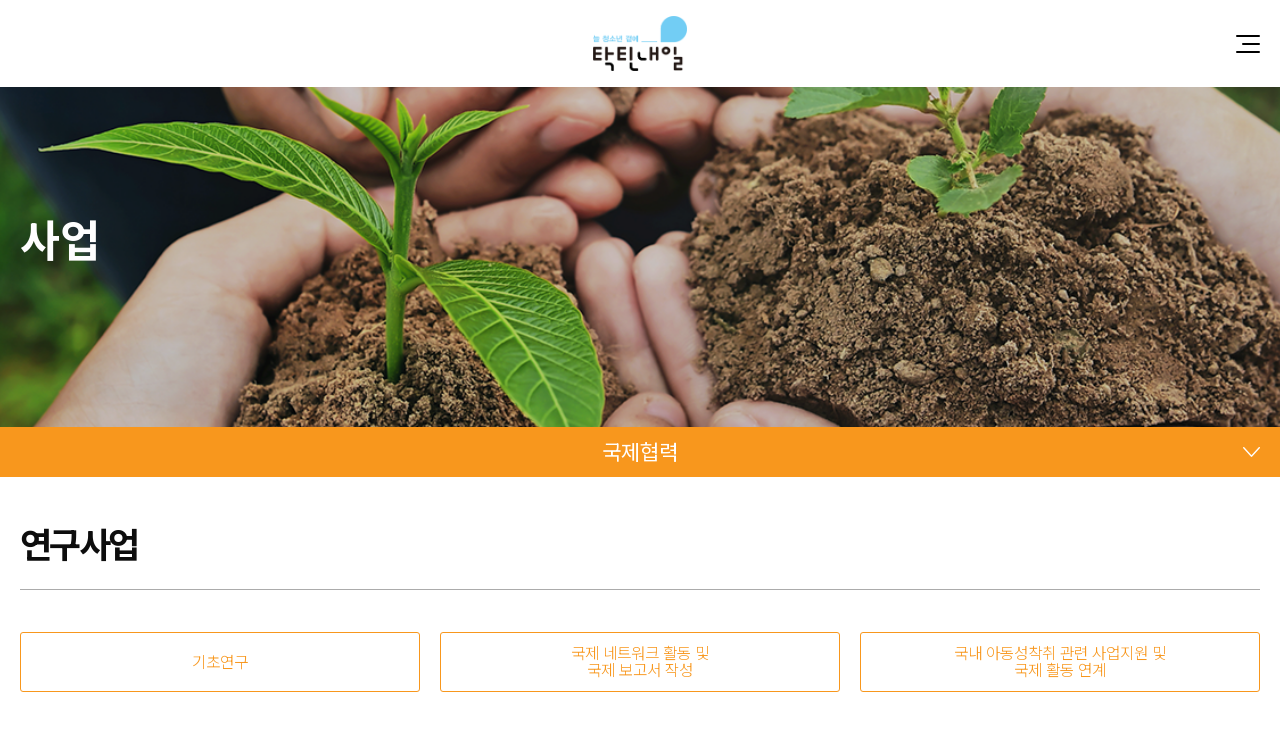

--- FILE ---
content_type: text/html; charset=UTF-8
request_url: https://www.tacteen.net/business/intlco_03
body_size: 6824
content:
<!DOCTYPE html>
<html lang="ko">
<head>
    <meta charset="utf-8">
    <meta name="viewport" content="width=device-width, initial-scale=1">
    <title>탁틴내일 | 청소년 성폭력 예방 전문기관</title>
    <meta name="description" content="아동청소년의 인권이 보장되는 사회 환경을 조성하고자 활동하고 있습니다.">
    <meta property="og:type" content="website">
    <meta property="og:title" content="탁틴내일">
    <meta property="og:description" content="아동청소년의 인권이 보장되는 사회 환경을 조성하고자 활동하고 있습니다.">
    <meta property="og:image" content="/skin/images/og-default.png">
    <link rel="stylesheet" type="text/css" href="/skin/css/main.css?v=20240709">
    <link rel="stylesheet" type="text/css" href="/skin/css/sub.css?v=20240709">
    <link rel="stylesheet" type="text/css" href="/skin/css/owl.carousel.min.css">
<!--    <link rel="stylesheet" type="text/css" href="--><!--jquery-ui.css">-->
    <link rel="apple-touch-icon" sizes="180x180" href="apple-touch-icon.png">
    <link rel="icon" type="image/png" sizes="32x32" href="favicon-32x32.png">
    <link rel="icon" type="image/png" sizes="16x16" href="favicon-16x16.png">
    <script src="/skin/js/jquery-3.6.0.min.js?v=20240709"></script>
    <script src="/skin/js/jquery-ui.min.js?v=20240709"></script>
    <script src="/skin/js/owl.carousel.min.js"></script>
    <script src="/skin/js/common.js?v=20240709"></script>

    <script src="//developers.kakao.com/sdk/js/kakao.min.js"></script>

    <script src="/skin/js/form_func.js"></script>
    <script src="/skin/js/DaumPostcode.js"></script>
    <script src="//t1.daumcdn.net/mapjsapi/bundle/postcode/prod/postcode.v2.js"></script>

    <script>
        var chkMobile2 = '';
        function set_banner_img(width){
            if(width < 640 && chkMobile2 != 'true'){
                $(".owl-stage .owl-item > li").each(function(){
                    var mobile_url   = $(this).attr('mobile_img');
                    if(typeof mobile_url === 'undefined')       return true;
                    $(this).css({"background-image":"url("+mobile_url+")"});
                });
                chkMobile2 = 'true';
            }else if(width >= 640 && chkMobile2 != 'false'){
                $(".owl-stage .owl-item > li").each(function(){
                    var pc_url   = $(this).attr('pc_img');
                    if(typeof pc_url === 'undefined')       return true;
                    $(this).css({"background-image":"url("+pc_url+")"});
                });
                chkMobile2 = 'false';
            }
        }
        $(document).ready(function () {
            // main visual slide
            $(".visual .owl-carousel").owlCarousel({
                items: 1,
                // nav: true,
                autoplay: true,
                autoplayTimeout: 3000,
                onInitialized : function(event){
                    set_banner_img($(event.target).width());
                },
                onResize: function(event){
                    set_banner_img($(event.target).width());
                }
            });

            // main partner banner slide
            $(".partner .bnr1 .owl-carousel").owlCarousel({
                items: 3,
                nav: true,
                loop: true,
                autoplay: true,
                autoplayTimeout: 1500
            });
            
            $(".partner .bnr2 .owl-carousel").owlCarousel({
                items: 3,
                nav: true,
                loop: true,
                autoplay: true,
                autoplayTimeout: 1500
            });

            if($(".collapsible").length){
                // collapsible sidebar
                $(".collapsible > li > a").click(function(){
                    $(this).parent("li").toggleClass("active");
                });
                $(".collapsible > li.s1 > a").click(function(){
                    $(".collapsible > li.s2, .collapsible > li.s3").removeClass("active");
                });
                $(".collapsible > li.s2 > a").click(function(){
                    $(".collapsible > li.s1, .collapsible > li.s3").removeClass("active");
                });
                $(".collapsible > li.s3 > a").click(function(){
                    $(".collapsible > li.s1, .collapsible > li.s2").removeClass("active");
                });
            }
        });
    </script>
	<script type="application/ld+json">
{
  "@context": "https://schema.org",
  "@type": "NGO",
  "name": "탁틴내일",
  "url": "https://www.tacteen.net",
  "logo": "https://www.tacteen.net/logo.png",
  "founder": "이현숙",
  "foundingDate": "2004",
  "contactPoint": {
    "@type": "ContactPoint",
    "telephone": "+82-2-338-7480",
    "contactType": "Customer Service",
    "availableLanguage": ["Korean"]
  },
  "address": {
    "@type": "PostalAddress",
    "streetAddress": "새문안로3길 3, 지하2층",
    "addressLocality": "종로구",
    "addressRegion": "서울특별시",
    "postalCode": "03176",
    "addressCountry": "KR"
  },
  "sameAs": [
    "https://www.instagram.com/tacteen_naeil",
    "https://blog.naver.com/tacteen2008"
  ]
}
</script>

</head>
<body>
<div class="wrap">
    <header>
	<div class="grid">
		<h1><a href="/" class="ci">청소년과 함께 꿈꾸는 탁틴내일</a></h1>
		<div class="util-and-search">
			<ul class="util" style="display:none">
				<li><a href="javascript:;">로그인</a></li>
				<li><a href="javascript:;">회원가입</a></li>
				<li><a href="javascript:;">인트라넷</a></li>
			</ul>
            <form method="get" action="/etc" id="shfrm">
                <div class="search">
                    <input type="text" id="txt1" name="sh_text" placeholder="검색어를 입력하세요." />
                    <a href="javascript:;" onclick="$('#shfrm').submit()"><i>검색</i></a>
                </div>
            </form>
		</div>
		<a href="javascript:;" class="btn-menu">
			<span><i></i><i></i><i></i></span>
		</a>
	</div>
	<nav class="gnb">
		<span class="close-gnb"><i></i><i></i></span>
		<ul>
			<li class="g1">
				<a href="/intro/tacteennaeil">소개</a>
				<ul class="snb s1">
					<li class="s-tit">
						<em>소개</em>
						<span class="desc">사단법인 탁틴내일을 소개합니다.</span>
					</li>
					<li><a href="/intro/tacteennaeil">탁틴내일</a></li>
					<li><a href="/intro/philosophy">설립이념</a></li>
					<li><a href="/intro/history">연혁</a></li>
					<li><a href="/intro/vision_mission">비전&미션</a></li>
					<li><a href="/intro/ci">CI소개</a></li>
					<li><a href="/intro/organization">조직도</a></li>
					<li><a href="/intro/location">오시는 길</a></li>
				</ul>
			</li>
			<li class="g2">
				<a href="/business/counseling_01">사업</a>
				<ul class="snb s2">
					<li class="s-tit">
						<em>사업</em>
						<span class="desc">
								여성과 아동, 청소년을 위한<br />
								다양한 활동을 펼치고 있습니다.
							</span>
					</li>
					<li>
						<a href="javascript:;">상담</a>
						<ul>
							<li><a href="/business/counseling_01">소개</a></li>
							<li><a href="/business/counseling_02">피해자 지원절차</a></li>
							<li><a href="/business/counseling_03">성폭력전문상담원 양성과정</a></li>
							<li><a href="/business/counseling_04">연구 및 법 개정활동</a></li>
<!--							<li><a href="/business/counseling_05">디지털성범죄예방사업</a></li>-->
							<li><a href="/business/counseling_06">기타사업</a></li>
						</ul>
					</li>
					<li>
						<a href="javascript:;">교육</a>
						<ul>
							<li><a href="/business/education_01">재발방지교육</a></li>
							<li><a href="/business/education_02">대상별 찾아가는 성교육</a></li>
							<li><a href="/business/education_03">체험관 성교육</a></li>
						</ul>
					</li>
					<li>
						<a href="javascript:;">국제협력</a>
						<ul>
							<li><a href="/business/intlco_01">아동권리보호</a></li>
							<li><a href="/business/intlco_02">ODA사업</a></li>
							<li><a href="/business/intlco_03">연구사업</a></li>
							<li><a href="/business/intlco_04">기타사업</a></li>
						</ul>
					</li>
				</ul>
			</li>
			<li class="g3">
				<a href="/archive/">자료실</a>
				<ul class="snb s3">
					<li class="s-tit">
						<em>자료실</em>
						<span class="desc">
								아동·청소년 대상 성교육 및 상담 등<br />
								관련 자료 공간입니다.
							</span>
					</li>
					<li><a href="/archive">이용안내</a></li>
					<li><a href="/archive/gender">성교육자료</a></li>
					<li><a href="/archive/professional">전문자료</a></li>
					<li><a href="/archive/international">국제자료</a></li>
					<li><a href="/archive/etc_data">기타</a></li>
					<li><a href="/archive/etc_old">과거 자료</a></li>
				</ul>
			</li>
			<li class="g4">
				<a href="/lounge/notice">소식</a>
				<ul class="snb s4">
					<li class="s-tit">
						<em>소식</em>
						<span class="desc">
								탁틴내일이 전하는 최신 정보를<br />
								한 곳에서 만나보세요.
							</span>
					</li>
					<li><a href="/lounge/notice">공지사항</a></li>
					<li><a href="/webzine">웹진</a></li>
					<li><a href="/lounge/business">사업보고</a></li>
					<li><a href="/lounge/press">언론보도</a></li>
					<li><a href="/lounge/together">함께해요</a></li>
				</ul>
			</li>
			<li class="g5">
                <a href="/ecpat/intro_01">ECPAT Korea</a>
                <ul class="snb s5">
                    <li class="s-tit">
                        <em>ECPAT Korea</em>
                        <span class="desc">
								아동성착취 근절을 목표로 활동하는<br />
								국제 비영리 단체 네트워크입니다.
							</span>
                    </li>
                    <li>
                        <a href="javascript:;">소개</a>
                        <ul>
                            <li><a href="/ecpat/intro_01">ECPAT</a></li>
                            <li><a href="/ecpat/intro_02">연혁</a></li>
                            <li><a href="/ecpat/intro_03">회원</a></li>
                            <li><a href="/ecpat/intro_04">운영</a></li>
                            <li><a href="/ecpat/intro_05">국제회의</a></li>
                            <li><a href="/ecpat/intro_06">연락처(Contact)</a></li>
                        </ul>
                    </li>
                    <li>
                        <a href="javascript:;">자료실</a>
                        <ul>
                            <li><a href="/ecpat/archive/?step=1">연간보고서</a></li>
                            <li><a href="/ecpat/archive/?step=2">ECPAT Korea 발간물</a></li>
                            <li><a href="/ecpat/archive/?step=3">기타자료</a></li>
                        </ul>
                    </li>
                    <li>
                        <a href="javascript:;">국제행동</a>
                        <ul>
                            <li><a href="/ecpat/intlact_03">국제행동이란?</a></li>
                            <li><a href="/ecpat/intlact_01">세계의회</a></li>
                            <li><a href="/ecpat/intlact_02">선언</a></li>
                        </ul>
                    </li>
                    <li><a href="/ecpat/archive/?step=4">소식</a></li>
                </ul>
            </li>
		</ul>
		<div class="bg-snb"></div>
	</nav>
</header><section class="visual sub s2 bg-zoom-in-out-ani on">
	<div class="grid">
		<h2 class="show-down-ani on">사업</h2>
	</div>
</section>
<div class="container">
	<div class="grid">
		<div class="sidebar">
    <ul class="collapsible">
        <li class="s1 ">
            <a href="javascript:;">상담</a>
            <ul>
                <li class=""><a href="/business/counseling_01">소개</a>
                </li>
                <li class=""><a href="/business/counseling_02">피해자 지원절차</a>
                </li>
                <li class=""><a href="/business/counseling_03">성폭력전문상담원 양성과정</a>
                </li>
                <li class=""><a href="/business/counseling_04">연구 및 법 개정활동</a></li>
<!--                <li class="--><!--"><a-->
<!--                            href="/business/counseling_05">디지털성범죄예방사업</a></li>-->
                <li class=""><a href="/business/counseling_06">기타사업</a>
                </li>
            </ul>
        </li>
        <li class="s2 ">
            <a href="javascript:;">교육</a>
            <ul>
                <li class=""><a href="/business/education_01">재발방지교육</a>
                </li>
                <li class=""><a href="/business/education_02">대상별 찾아가는 성교육</a>
                </li>
                <li class=""><a href="/business/education_03">체험관 성교육</a>
                </li>
            </ul>
        </li>
        <li class="s3 active">
            <a href="javascript:;">국제협력</a>
            <ul>
                <li class=""><a href="/business/intlco_01">아동권리보호</a></li>
                <li class=""><a href="/business/intlco_02">ODA사업</a></li>
                <li class="active"><a href="/business/intlco_03">연구사업</a></li>
                <li class=""><a href="/business/intlco_04">기타사업</a></li>
            </ul>
        </li>
    </ul>
</div>		<!--// sidebar -->
		<div class="content">
			<div class="tit-and-breadcrumb">
				<h3>연구사업</h3>
				<ul>
					<li class="home"><a href="/">홈</a></li>
                    <li><a href="/business/counseling_01">사업</a></li>
                    <li><a href="/business/intlco_01">국제협력</a></li>
					<li>연구사업</li>
				</ul>
			</div>
			<ul class="bookmark">
				<li>
					<a href="#intlco_03_1">기초연구</a>
				</li>
				<li>
					<a href="#intlco_03_2">
							<span>
								<span class="line-break1280over">국제 네트워크 활동 및</span>
								국제 보고서 작성
							</span>
					</a>
				</li>
				<li>
					<a href="#intlco_03_3">
							<span>
								<span class="line-break1280over">국내 아동성착취 관련 사업지원 및</span>
								국제 활동 연계
							</span>
					</a>
				</li>
			</ul>
			<div id="intlco_03_1" class="cont-block">
				<div class="par">
                    <p>
                        <em>기초연구</em>
                        <strong>목표</strong>
                        청소년의 올바른 성인지 감수성 함양을 위해 각종 교육 연구사업, 국가 정책과 제도 연구, 사회 변화에 따른 성문화 동향분석 등을 통해 미래사회의 청소년을 위한 사업발전
                    </p>
                    <p>
                        <strong>사업내용</strong>
                    </p>
                    <ul class="bl hyphen">
                        <li>청소년의 성을 주제로 한 기초조사 및 이론연구</li>
                        <li>교육, 상담을 위한 국제 매뉴얼 연구 및 발간</li>
                        <li>그루밍 해외 원서 번역 및 출판</li>
                        <li>심포지엄, 토론회, 세미나 등을 위한 학술 기초자료 제공</li>
                        <li>온라인 그루밍 청소년 피해 실태조사</li>
                        <li>사회 변화에 따른 청소년 성문화 동향파악</li>
                    </ul>
				</div>
			</div>
			<div id="intlco_03_2" class="cont-block">
				<div class="par">
                    <p>
                        <em>국제 네트워크 활동 및 국제 보고서 작성</em>
                        <strong>목표</strong>
                        ECPAT International을 포함한 국제 아동보호 단체들과의 연대를 강화하고, 유엔아동권리위원회와 같은 국제기구에 보고서 제출 등의 지속적 활동을 통해 보다 영향력 있는 아동성착취 근절 및 예방
                    </p>
                    <p>
                        <strong>사업내용</strong>
                    </p>
                    <ul class="bl hyphen">
                        <li>ECPAT 총회 및 아시아지역회의 참석과 아시아지역 아동보호기관과의 연대사업 진행</li>
                        <li>아동성착취 주제 관련 국제회의 및 컨퍼런스 참석, 한국 현황 및 대응활동 발표</li>
                        <li>유엔, UNCRC, 아시아 아동관련 회의 등에 국가보고서, 기관보고서 작성 및 제출</li>
                        <li>국제 네트워크 연락망을 지속하고 국제 활동 결과 국내 언론보도</li>
                    </ul>
                    <p>
                        <strong>기대효과</strong>
                    </p>
                    <ul class="bl hyphen">
                        <li>국제사회에서 아동인권 옹호 국제기구로서의 탁틴내일 위상 제고, 해외 모범 사례 및 최신 정보 수집 및 전파</li>
                        <li>국제 법, 아동·청소년 사례연구와 교류를 통해 보다 질 높은 예방·법집행·보호시스템 구축에 기여</li>
                    </ul>
				</div>
			</div>
			<div id="intlco_03_3" class="cont-block">
				<div class="par">
                    <p>
                        <em>국내 아동성착취 관련 사업지원 및 국제 활동 연계</em>
                        <strong>목표</strong>
                    </p>
                    <ul class="bl hyphen">
                        <li>아동성착취범죄 관련 국제연구 및 국내사례에 대한 국제의견조사와 언론보도</li>
                        <li>국내 아동성착취 관련사업·홍보·간담회 등 개최 및 국내기관의 국제 활동 연계</li>
                    </ul>
                    <p>
                        <strong>사업내용</strong>
                    </p>
                    <ul class="bl hyphen">
                        <li>아동성착취물에 대한 ECPAT International과 인터폴의 연구 및 국제사례 등을 한국 아동성착취물 사례와 비교하고, 현존하는 국내 아동성착취물 범죄에 대한 올바른 정보제공 및 국민의 인식개선 촉구</li>
                        <li>웰컴투비디오(W2V) 사건에 대한 국제의견을 조사 및 세계일보를 통한 언론보도</li>
                        <li>온라인 그루밍, 의제강간연령, 아동성착취물 사이트 등 국내에서 문제시되는 아동성착취 관련 이슈를 국제적으로 토론, 대안 제시</li>
                    </ul>
                    <p>
                        <strong>기대효과</strong>
                    </p>
                    <ul class="bl hyphen">
                        <li>아동성착취물 등에 대한 자세한 연구결과 및 사례를 제공하여, 이를 심각하게 여기지 않는 한국문화를 개선하고 피해자에 대한 잘못된 국내 인식을 개선</li>
                        <li>아동성착취 범죄의 심각성을 알리고 아동성착취 범죄에 대한 국내 처벌기준과 국제 처벌기준을 비교함으로써 아동성착취 범죄에 대한 처벌 강화</li>
                    </ul>
				</div>
			</div>
		</div>
		<!--// content -->
	</div>
</div>		<footer>
			<div class="grid">
				<div class="ft-ci"><img src="/skin/images/common/ft-ci.png" alt="탁틴내일" /></div>
				<div class="link-and-info">
					<ul class="link">
						<li><a href="/intro/privacy_policy"><strong>개인정보처리방침</strong></a></li>
						<li><a href="/intro/terms_conditions">이용약관</a></li>
						<li><a href="/intro/location">오시는길</a></li>
						<li><a href="/intro/sponsorship">후원안내</a></li>
						<li><a href="/business/education_02">교육신청</a></li>
						<li><a href="/intro/inquiry">문의하기</a></li>
					</ul>
                    <ul class="info">
                        <li>
                            <span>(사)탁틴내일</span>
                            <span>이사장: 최영희(상임대표: 이현숙)</span>
                        </li>
                        <li>
                            <span>주소: 서울특별시 종로구 새문안로3길 3, 지하2층(신문로1가, 내일신문)</span>
                            <span>대표전화: 02-338-7480</span>
                            <span>팩스: 02-3141-9339</span>
                            <span>이메일: <a href="mailto:tacteen41@hanmail.net">tacteen41@hanmail.net</a></span>
                        </li>
                        <li class="copyright"><span>Copyrightⓒ 2021 Tacteen.net. All rights reserved.</span></li>
                    </ul>
				</div>
                <div class="others">
                    <ul>
                        <li class="lk1"><a href="https://www.facebook.com/%ED%83%81%ED%8B%B4%EB%82%B4%EC%9D%BC-104216444666871" target="_blank" title="탁틴내일 페이스북(새창)">탁틴내일 페이스북</a></li>
                        <li class="lk2"><a href="https://blog.naver.com/tacteen2008" target="_blank" title="탁틴내일 블로그(새창)">탁틴내일 블로그</a></li>
                        <li>
                            <select id="rel-site" name="rel-site">
                                <option value="">관련 사이트</option>
                                <option value="https://www.humanrespect.org/new/index.html">인간존중</option>
                                <option value="https://ecpat.org">엑팟(ECPAT)</option>
                                <option value="https://blog.naver.com/tacteen2008">전주탁틴내일</option>
                                <option value="https://sbsay.net/">시립성북청소년성문화센터</option>
                                <!--<option value="http://hiteen.org">시립은평청소년성문화센터</option>-->
                                <option value="http://www.jeonjusay.com">전주시청소년성문화센터</option>
                                <option value="http://www.jeonju1318.or.kr/xe/">전주청소년센터</option>
                                <!--<option value="https://blog.naver.com/sdmlove1392">서대문교육복지센터</option>-->
                                <option value="https://nowonbomcenter.org">노원청소년성상담센터</option>
										<option value="https://www.sdmaeumbom.or.kr">성동청소년성상담센터</option>
                            </select>
                        </li>
                    </ul>
                </div>
			</div>
		</footer>
		<!--// footer -->
		<a href="#" class="to-top"><i></i>TOP</a>
	</div>
    </body>
</html>

--- FILE ---
content_type: text/css
request_url: https://www.tacteen.net/skin/css/main.css?v=20240709
body_size: 8729
content:
@charset "utf-8";
@import url("common.css?v=211117_2");


/* visual */
.visual h2{font-size:0;}
.visual ul li{background-repeat:no-repeat;background-position:center top;}
.visual ul li.v1{background-image:url(../images/main/main-visual1.png);}
.visual ul li.v2{background-image:url(../images/main/main-visual2.png);}
.visual ul li.v3{background-image:url(../images/main/main-visual3.png);}
.visual ul li.v4{background-image:url(../images/main/main-visual4.png);}
.visual ul li.v5{background-image:url(../images/main/main-visual5.png);}
.visual ul li a{display:block;position:relative;max-width:1280px;margin:0 auto;padding-bottom:27.6041666%;font-size:0;}
.visual ul .owl-dots{display:flex;position:absolute;bottom:40px;left:50%;transform:translateX(-50%);}
.visual ul .owl-dots .owl-dot{margin-left:10px;}
.visual ul .owl-dots .owl-dot:first-child{margin-left:0;}
.visual ul .owl-dots .owl-dot span{display:block;width:13px;height:13px;border-radius:6.5px;border:1px solid #fff;}
.visual ul .owl-dots .owl-dot.active span{background-color:#fff;}
.visual ul .owl-nav > div{position:absolute;top:50%;width:42px;height:64px;background:url(../images/common/ico-set-1x.png) no-repeat;font-size:0;transform:translateY(-50%);}
.visual ul .owl-nav .owl-prev{left:50%;margin-left:-721px;background-position:-40px 0;}
.visual ul .owl-nav .owl-prev.disabled{background-position-y:-84px;}
.visual ul .owl-nav .owl-next{right:50%;margin-right:-721px;background-position:-102px 0;}
.visual ul .owl-nav .owl-next.disabled{background-position-y:-84px;}


/* quicklink */
.quicklink{background-color:#dfecf2;}
.quicklink h2{font-size:0;}
.quicklink ul{display:flex;}
.quicklink ul li{width:33.3333333%;}
.quicklink ul li a{display:block;padding:28px 0 22px;font-size:1.2rem/*@24px*/;font-weight:300;color:#2f2f2f;text-align:center;}
.quicklink ul li a i{display:block;margin:0 auto 12px;background:url(../images/common/ico-set-1x.png) no-repeat;}
.quicklink ul li.lk1 a i{width:88px;height:71px;margin-top:13px;background-position:0 -168px;}
.quicklink ul li.lk2 a i{width:81px;height:86px;background-position:-108px -168px;}
.quicklink ul li.lk3 a i{width:89px;height:85px;background-position:-209px -168px;}


/* post */
.post{padding:52px 0 82px;border-top:1px solid #dcdcdc;border-bottom:1px solid #dcdcdc;background-color:#f7f7f7;}
.post .grid{display:flex;flex-wrap:wrap;justify-content:space-between;}
.post .grid > div{width:calc(33.3333333% - 34.6666666px);}
.post .grid > div h2{display:flex;justify-content:space-between;align-items:flex-end;margin-bottom:28px;padding-bottom:15px;border-bottom:2px solid #191919;font-size:1.3rem/*@26px*/;font-weight:400;color:#1a1a1a;}
.post .grid > div h2 .more{display:block;width:18px;height:18px;margin-bottom:5px;background:url(../images/common/ico-set-1x.png) no-repeat;background-position:0 -75px;font-size:0;}
.post .grid > div h2 + ul{margin-bottom:48px;}
.post .grid > div h2 + ul li{display:flex;justify-content:space-between;align-items:center;margin-top:15px;}
.post .grid > div h2 + ul li:first-child{margin-top:0;}
.post .grid > div h2 + ul li a{display:block;position:relative;padding-left:13px;font-size:0.85rem/*@17px*/;font-weight:300;color:#252525;white-space:nowrap;overflow:hidden;text-overflow:ellipsis;}
.post .grid > div h2 + ul li a:hover{background:linear-gradient(90deg, #176f9d 0%, #00d0e4 50%, #176f9d 100%);-webkit-background-clip:text;-webkit-text-fill-color:transparent;}
.post .grid > div h2 + ul li a:before{position:absolute;top:-4px;left:0;font-size:1.5rem/*@30px*/;line-height:1;content:"·";}
.post .grid > div h2 + ul li .date{flex:none;margin-left:15px;font-size:0.75rem/*@15px*/;font-weight:300;color:#bdbdbd;}
.post .thumb a{display:block;position:relative;}
.post .thumb a img{position:absolute;top:0;left:0;width:100%;height:100%;}
.post .library2 .thumb a, .post .campaign .thumb a{padding-bottom:57.3979591%;}
.post .webzine .link-and-subscribe{display:flex;/*align-items:center;*/}
.post .webzine .link-and-subscribe .thumb{flex:1;margin-right:24.5px;}
.post .webzine .link-and-subscribe .thumb a{padding-bottom:133.33333333%;}
.post .webzine .link-and-subscribe ul li{margin-top:10px;}
.post .webzine .link-and-subscribe ul li:first-child{margin-top:0;}
.post .webzine .link-and-subscribe ul li strong{display:block;margin-bottom:14px;font-size:0.85rem/*@17px*/;font-weight:500;color:#191919;line-height:1.18;}
.post .webzine .link-and-subscribe ul li.agreement{margin:13px 0 19px;}
.post .webzine .link-and-subscribe ul li input[type=text]{width:100%;padding:0 16px;border-radius:18px;border:1px solid #d1d1d1;font-size:0.65rem/*@13px*/;font-weight:300;outline:none;-webkit-appearance:none;}
.post .webzine .link-and-subscribe ul li input[type=text]:focus{border-color:#00d0e4;}
.post .webzine .link-and-subscribe ul li input[type=checkbox]{display:none;}
.post .webzine .link-and-subscribe ul li input[type=checkbox] + label{display:flex;font-size:0.55rem/*@11px*/;cursor:pointer;}
.post .webzine .link-and-subscribe ul li input[type=checkbox] + label i{flex:none;display:block;width:12px;height:12px;margin:3px 8px 0 0;background:url(../images/common/ico-set-1x.png) no-repeat;background-position:-272px 0;}
.post .webzine .link-and-subscribe ul li input[type=checkbox]:checked + label i{background-position:-272px -32px;}
.post .webzine .link-and-subscribe ul li input[type=checkbox] + label em{text-decoration:underline;}
.post .webzine .link-and-subscribe ul li .btn{justify-content:center;width:94px;height:36px;margin:0 auto;border-radius:18px;background-color:#f8971d;font-size:0.8rem/*@16px*/;font-weight:500;color:#fff;}


/* partner */
.partner{padding:13px 0;border-bottom:1px solid #dcdcdc;}
.partner .grid{display:flex;}
.partner .grid > div{display:flex;align-items:center;width:50%;padding:10px 0;}
.partner .grid > div:last-child{padding-left:30px;border-left:1px solid #dcdcdc;}
.partner .grid > div h3{flex:none;margin:0 40px 24px 0;font-size:0.7rem/*@14px*/;font-weight:500;}
.partner .grid > div ul{width:calc(100% - 91px);max-width:521px;margin:0 -14px;}
.partner .grid > div ul li{max-width:141px;margin:0 14px;}
.partner .grid > div ul .owl-nav > div{position:absolute;bottom:0;width:16px;height:16px;background:url(../images/common/ico-set-1x.png) no-repeat;font-size:0;}
.partner .grid > div ul .owl-nav .owl-prev{left:-77px;background-position:-164px -54px;}
.partner .grid > div ul .owl-nav .owl-next{left:-62px;background-position:-200px -54px;}


/* media query */
@media all and (min-width:1920px){
	.visual ul li a{padding-bottom:530px;}
}

@media all and (max-width:1319px){
	.visual ul li{background-size:auto 100%;}
	.visual ul li a{padding-bottom:41.40625%;}
	.quicklink ul{align-items:flex-end;}
	.quicklink ul li a{padding-top:22px;font-size:17px;letter-spacing:-0.5px;}
	.quicklink ul li a i{background-size:266.6666666px;}
	.quicklink ul li.lk1 a i{width:58.6666666px;height:47.3333333px;background-position:0 -112px;}
	.quicklink ul li.lk2 a i{width:54px;height:57.3333333px;background-position:-72px -112px;}
	.quicklink ul li.lk3 a i{width:59.3333333px;height:56.6666666px;background-position:-139.3333333px -112px;}
	.post .grid > div{width:calc(33.3333333% - 13.3333333px);}
	.post .grid > div h2 .more{width:12px;height:12px;background-position:0 -50px;background-size:266.6666666px;}
	.post .webzine .link-and-subscribe .thumb{margin-right:20px;}
	.partner .grid{flex-direction:column;margin:0;}
	.partner .grid > div{width:auto;}
	.partner .grid > div:first-child{padding-left:20px;padding-right:0;}
	.partner .grid > div:last-child{padding-left:20px;border-top:1px solid #dcdcdc;border-left:none;}
}

@media all and (max-width:1023px){
	.post .grid > div{width:calc(50% - 10px);}
	.post .grid > div h2 + ul{margin-bottom:40px;}
	.post .grid .campaign{margin-top:40px;}
	.post .grid .webzine{margin-top:40px;}
}

@media all and (max-width:640px){
	.visual ul li a{padding-bottom:94.6666666%;}
	.visual ul li.v1{background-image:url(../images/main/m-main-visual1.png);}
	.visual ul li.v2{background-image:url(../images/main/m-main-visual2.png);}
	.visual ul li.v3{background-image:url(../images/main/m-main-visual3.png);}
	.visual ul li.v4{background-image:url(../images/main/m-main-visual4.png);}
	.visual ul li.v5{background-image:url(../images/main/m-main-visual5.png);}
	.post .grid > div{width:100%;}
	.partner .grid > div h3{margin-right:20px;}
	.partner .grid > div ul{width:calc(100% - 65px);margin:0 -10px;}
	.partner .grid > div ul li{margin:0 10px;}
	.partner .grid > div ul .owl-nav .owl-prev{left:-55px;}
	.partner .grid > div ul .owl-nav .owl-next{left:-39px;}
}

--- FILE ---
content_type: text/css
request_url: https://www.tacteen.net/skin/css/sub.css?v=20240709
body_size: 54570
content:
@charset "utf-8";
@import url("common.css?v=220428_1");


/* container */
.container{padding:60px 0 150px;}
.container .grid{display:flex;}


/* sidebar */
.sidebar{flex:none;width:220px;margin-right:60px;}
.sidebar > ul > li{position:relative;margin-top:-1px;border-top:1px solid #dcdcdc;border-bottom:1px solid #dcdcdc;}
.sidebar > ul > li a{display:block;padding:14px 20px 17px;font-size:0.9rem/*@18px*/;font-weight:300;line-height:1;}
.sidebar > ul > li:first-child{margin-top:0;}
.sidebar > ul > li.active{z-index:1;border:none;}
.sidebar > ul > li.active > a{background:#f8971d url(../images/sub/ico-sidebar-dep2-active.png) no-repeat right 20px center;font-weight:400;color:#fff;}
.sidebar > ul.collapsible > li > a{background-image:url(../images/sub/ico-sidebar-fold.png);background-repeat:no-repeat;background-position:right 20px center;}
.sidebar > ul.collapsible > li ul{display:none;border-bottom:1px solid #dcdcdc;background-color:#fff5ed;}
.sidebar > ul.collapsible > li.active > a{background-image:url(../images/sub/ico-sidebar-unfold.png);}
.sidebar > ul.collapsible > li.active ul{display:block;}
.sidebar > ul.collapsible > li.active ul li.active a{background:url(../images/sub/ico-sidebar-dep3-active.png) no-repeat right 20px center;color:#f8971d;}
.sidebar > ul.collapsible > li.single > a, .sidebar > ul.collapsible > li.active.single > a{background-image:none;}


/* content */
.content{flex:1;}
.visual.sub{background-repeat:no-repeat;background-position:center top;}
.visual.sub.s1{background-image:url(../images/sub/sub-visual1.png);}
.visual.sub.s2{background-image:url(../images/sub/sub-visual2.png);}
.visual.sub.s3{background-image:url(../images/sub/sub-visual3.png);}
.visual.sub.s4{background-image:url(../images/sub/sub-visual4.png);}
.visual.sub.s5{background-image:url(../images/sub/sub-visual5.png);}
.visual.sub.s6{background-image:url(../images/sub/sub-visual6.png);}
.visual.sub .grid{position:relative;height:300px;}
.visual.sub .grid h2{position:absolute;top:50%;left:0;font-size:2.5rem/*@50px*/;font-weight:700;color:#fff;transform:translateY(-15px);}
.tit-and-breadcrumb{display:flex;justify-content:space-between;align-items:flex-end;margin-bottom:60px;padding-bottom:21px;border-bottom:1px solid #ababab;}
.tit-and-breadcrumb h3{font-size:2.2rem/*@44px*/;font-weight:700;color:#0d0d0d;letter-spacing:-2.75px;}
.tit-and-breadcrumb ul{display:flex;align-items:center;margin-bottom:6px;}
.tit-and-breadcrumb ul li{font-size:0.7rem/*@14px*/;font-weight:300;color:#848484;}
.tit-and-breadcrumb ul li a{display:block;position:relative;margin-right:24px;color:#848484;}
.tit-and-breadcrumb ul li a:after{display:block;position:absolute;top:8px;right:-14px;width:4px;height:5px;background:url(../images/sub/ico-arr-r.png) no-repeat;content:"";}
.tit-and-breadcrumb ul li:last-child a{margin-right:0;}
.tit-and-breadcrumb ul li.home a{width:13px;min-height:20px;background:url(../images/sub/ico-home.png) no-repeat left center;font-size:0;}
.par > p{font-size:0.9rem/*@18px*/;font-weight:300;line-height:2;letter-spacing:-1.05px;word-break:keep-all;}
.par > p > em{display:block;margin-bottom:12px;font-size:1.5rem/*@30px*/;line-height:1.25;}
.par > p > em strong{word-break:break-all;}
.par > p:first-child em{margin-top:-8px;}
.par > p > strong{display:block;font-size:1rem/*@20px*/;}
.par > p > b{font-weight:400;}
.par > p + p{margin-top:34px;}
.par > p.flt img{float:left;margin:11px 30px 15px 0;}
.par > p.ess{display:flex;justify-content:space-between;}
.par > p.ess span{font-size:0.75rem/*@15px*/;}
.par > p.ess span i{color:#ed2e2e;}
.par .bl.hyphen li{margin-top:10px;padding-left:11px;font-size:0.9rem/*@18px*/;font-weight:300;letter-spacing:-1.05px;word-break:keep-all;}
.par .bl.hyphen li:first-child{margin-top:5px;}
.par .bl.hyphen + p{margin-top:39px;}
.par ol{margin:0;padding-left:24px;}
.par ol li{margin-top:10px;font-size:0.9rem/*@18px*/;font-weight:300;letter-spacing:-1.05px;word-break:keep-all;}
.par ol li:first-child{margin-top:5px;}
.par ol + p{margin-top:39px;}
.par.inc-img{display:flex;}
.par.inc-img > p{width:49.4%;padding-right:40px;}
.par.inc-img > .img-block{width:50.6%;margin-top:56px;}
.par + .par.inc-img > p{padding-right:16px;}
.par + .par.inc-img > .img-block{margin-top:12px;}
.par.inc-img + .par{margin-top:90px;}
.bl li{position:relative;margin-top:3px;padding-left:12px;}
.bl li:first-child{margin-top:0;}
.bl li:before{position:absolute;top:0;left:0;content:"·";}
.bl li.none{padding-left:0 !important;}
.bl li.none:before{display:none;}
.bl.hyphen li{padding-left:13px;}
.bl.hyphen li:before{content:"-";}
.bl.none li{padding-left:0;}
.bl.none li:before{display:none;}
.bookmark{display:flex;/*justify-content:space-between;*/margin-bottom:60px;}
.bookmark li{width:calc(33.3333333% - 13.3333333px);margin-left:20px;}
.bookmark li:first-child{margin-left:0;}
.bookmark li a{display:flex;justify-content:center;align-items:center;height:100%;padding:11px 10px 13px;border-radius:3px;border:1px solid #f8971d;font-size:0.9rem/*@18px*/;font-weight:300;color:#f8971d;line-height:1.11;word-break:keep-all;text-align:center;}
.bookmark li a > span{display:block;}
.cont-block + .cont-block{margin-top:72px;padding-top:80px;border-top:1px solid #ddd;}
.tab{display:flex;/*justify-content:space-between;*/margin-bottom:60px;}
.tab li{width:calc(33.3333333% - 13.3333333px);margin-left:20px;}
.tab li:first-child{margin-left:0;}
.tab.t4 li{width:calc(25% - 15px);}
.tab li a{display:flex;justify-content:center;align-items:center;height:100%;padding:11px 10px 13px;border-radius:3px;border:1px solid #72cdf4;font-size:0.9rem/*@18px*/;font-weight:300;color:#72cdf4;line-height:1.11;outline:none;word-break:keep-all;text-align:center;}
.tab li.ui-tabs-active a{background-color:#72cdf4;color:#fff;}
.search-panel{display:flex;}
.search-panel select{min-width:169px;height:46px;margin-right:10px;padding-right:49px;background-image:url(../images/common/ico-sel1.png);background-position:right 17px center;}
.search-panel input[type=text]{flex:1;max-width:445px;height:46px;}
.search-panel .btn{flex:none;justify-content:center;width:78px;margin-left:10px;background-color:#313131;font-size:16px;color:#fff;}
.par + .search-panel{margin-top:40px;}
.flx-tbl > .th{padding:11px 20px 13px;border-top:2px solid #313131;border-bottom:1px solid #ababab;background-color:#f2f2f2;font-size:0.9rem/*@18px*/;font-weight:400;}
.flx-tbl > ul > li{padding:7px 20px;border-bottom:1px solid #ababab;font-size:0.9rem/*@18px*/;font-weight:300;letter-spacing:-1px;word-break:keep-all;}
.flx-tbl > ul > li > em{flex:none;width:105px;padding:4px 0 7px;margin-right:30px;}
.flx-tbl > ul > li > em i{margin-left:4px;color:#ed2e2e;}
.flx-tbl > ul > li > ul{flex:1;}
.flx-tbl > ul > li > ul li > label + input[type=radio] + label{margin-left:45px;}
.flx-tbl > ul > li > ul li > label + .desc{margin-left:20px;}
.flx-tbl > ul > li > ul li > label + .desc a{color:#f8971d;}
.flx-tbl > ul > li > ul li > .btn{justify-content:center;min-width:222px;height:36px;border:1px solid #b2b2b2;background-color:#f2f2f2;font-size:0.75rem/*@15px*/;}
.flx-tbl > ul > li > ul li > .sel-date{background:url(../images/common/ico-cal.png) no-repeat right 15px center;}
.flx-tbl > ul > li.alc{align-items:center;}
.flx-tbl > ul > li.no-data{justify-content:center;align-items:center;height:100px;}
.flx-tbl > textarea{margin-top:7px;}
.flx-tbl.basic > ul > li{display:flex;}
.flx-tbl.basic > ul > li > ul li{display:flex;flex-wrap:wrap;align-items:center;min-height:36px;margin-top:7px;}
.flx-tbl.basic > ul > li > ul li:first-child{margin-top:0;}
.flx-tbl.basic > ul > li > ul li.no-mgt{margin-top:0;}
.flx-tbl.wide-th > ul > li > em{width:140px;}
.flx-tbl + .flx-tbl{margin-top:40px;}
.flx-tbl + .par{margin-top:40px;}
.search-panel + .flx-tbl.list{margin-top:30px;}
.flx-tbl.list > ul > li{display:flex;}
.flx-tbl.list > ul.thead > li{padding:11px 20px 13px;border-top:2px solid #313131;background-color:#f2f2f2;font-weight:400;}
.flx-tbl.list > ul.tbody > li{padding:22px 20px 24px;}
.flx-tbl.list > ul > li a{display:inline-block;}
.flx-tbl.list > ul > li strong{font-weight:400;}
.flx-tbl.list > ul > li .desc{display:block;margin-top:4px;font-size:0.8rem/*@16px*/;}
.flx-tbl.list > ul > li .flag{display:inline-block;min-width:74px;padding:4px 5px 6px;border:1px solid #b5b5b5;background-color:#f2f2f2;font-size:0.8rem/*@16px*/;line-height:1;text-align:center;}
.flx-tbl.list > ul > li .flag.st2{border-color:#f8971d;background-color:#fff5ed;color:#f8971d;}
.flx-tbl.list > ul > li .flag.st3{border-color:#52c3f3;background-color:#f2fbff;color:#26b1ec;}
.flx-tbl.list > ul > li .flag.st4{border-color:#ee1712;background-color:#fff2f2;color:#ee1712;}
.flx-tbl.list > ul > li .date{display:block;margin-top:2px;font-size:0.8rem/*@16px*/;color:#9e9e9e;letter-spacing:-0.5px;}
.w-flx{flex:1;margin-right:20px;}
.w-time{width:143px;text-align:center;}
.w-confirmed{width:60%;}
.w-no{width:40px;margin-right:60px;text-align:center;}
.w-date{width:77px;text-align:center;}
.flx-tbl.list > ul > li > .w-confirmed{flex:none;}
.flx-tbl.list > ul > li > ul li{display:block;margin-top:7px;}
.flx-tbl.list > ul > li > ul li:first-child{margin-top:0;}
.flx-tbl.list > ul.thead > li .w-flx{text-align:center;}
.flx-tbl.list > ul.thead > li .w-confirmed{text-align:center;}
.flx-tbl.list + .btn-wrap{margin-top:60px;}
.flx-tbl.view > ul > li{display:flex;}
.flx-tbl.view + .btn-wrap{margin-top:60px;}
.rp-post{display:flex;flex-wrap:wrap;margin:0 -22px;}
.rp-post li{width:calc(33.3333333% - 44px);margin:40px 22px 0;}
.rp-post li a{display:block;position:relative;overflow:hidden;}
.rp-post li a > span{display:block;}
.rp-post li a .thumb-block{position:relative;padding-bottom:82.2368421%;background-color:#72cdf4;transition:all 0.5s;}
.rp-post li a .thumb-block img{position:absolute;top:0;left:0;width:100%;height:100%;}
.rp-post li a .thumb-block:before{display:block;position:absolute;top:0;left:0;width:100%;height:100%;z-index:1;background-color:rgba(0,0,0,0.6);backdrop-filter:blur(20px);transition:backdrop-filter 0.25s;content:"";}
.rp-post li a .txt-block{display:-webkit-box;-webkit-line-clamp:3;-webkit-box-orient:vertical;position:absolute;top:40px;left:40px;z-index:1;width:calc(100% - 80px);color:#fff;line-height:1.25;word-break:keep-all;text-overflow:ellipsis;overflow:hidden;}
.rp-post li a .date{position:absolute;bottom:40px;left:40px;z-index:1;font-size:0.9rem/*@18px*/;color:#fff;}
.rp-post li a:hover .thumb-block{transform:scale(1.1);}
.rp-post li a:hover .thumb-block:before{backdrop-filter:blur(0);}
.rp-post.basic li a .thumb-block{background-color:#f3f3f3;transition:none;overflow:hidden;}
.rp-post.basic li a .thumb-block img{transition:all 0.5s;}
.rp-post.basic li a .thumb-block:before{display:none;}
.rp-post.basic li a .txt-block{-webkit-line-clamp:2;position:static;width:auto;margin-top:14px;color:#313131;text-align:center;}
.rp-post.basic li a:hover .thumb-block{transform:none;}
.rp-post.basic li a:hover .thumb-block img{transform:scale(1.1);}
.rp-post.basic li a:hover{background:linear-gradient(90deg, #176f9d 0%, #00d0e4 50%, #176f9d 100%);-webkit-background-clip:text;-webkit-text-fill-color:transparent;}
.pagination{display:flex;justify-content:flex-end;margin-top:50px;}
.pagination > .btn{justify-content:center;width:calc(33.3333333% - 29.3333333px);height:54px;margin-right:40px;border:1px solid #707070;font-weight:400;}
.pagination ul{flex:none;display:flex;justify-content:flex-end;align-items:center;width:calc(33.3333333% - 29.3333333px);}
.pagination ul li .btn{display:block;width:54px;height:54px;background-repeat:no-repeat;background-position:center center;font-size:0;}
.pagination ul li .btn.prev{margin-right:10px;background-image:url(../images/sub/ico-btn-prev.png);}
.pagination ul li .btn.next{margin-left:10px;background-image:url(../images/sub/ico-btn-next.png);}
.pagination ul li input[type=text]{width:54px;height:54px;border-color:#707070;text-align:center;}
.pagination ul li .total:before{margin-right:10px;content:"/";}
.no-data-other{margin-top:60px;text-align:center;}
.no-data-other span{font-size:0.9rem/*@18px*/;color:#797979;}
.no-data-other span:before{display:block;width:46px;height:46px;margin:0 auto 12px;border-radius:100%;background:#e3e4e5 url(../images/sub/ico-exclamation.png) no-repeat;background-size:cover;content:"";}


/* table */
table{border-collapse:collapse;}
table th{padding:10px 20px;border:1px solid #ddd;font-weight:400;}
table td{padding:10px 20px;border:1px solid #ddd;}


/* intro */
.history .year{display:flex;margin-top:100px;}
.history .year:first-child{margin-top:0;}
.history .year h4{flex:none;margin-right:40px;font-size:3.5rem/*@70px*/;color:#72cdf4;line-height:1;letter-spacing:-1px;}
.history .year > ul{padding-left:40px;border-left:1px solid #72cdf4;}
.history .year > ul li{margin-top:7px;font-size:0.9rem/*@18px*/;word-break:keep-all;}
.history .year > ul > li:first-child{margin-top:0;}
.vision{margin:26px 0 74px;}
.vision img{margin:0 auto;}
.vision p{margin-top:30px;font-size:1.1rem/*@22px*/;font-weight:300;line-height:1.64;letter-spacing:-1.05px;text-align:center;}
.vision p strong{font-weight:500;}
.mission{display:flex;flex-wrap:wrap;justify-content:center;margin:-6px 0 -30px;background:url(../images/sub/ico-cross.png) no-repeat center center;}
.mission li{display:flex;justify-content:center;align-items:center;width:330px;height:330px;margin:30px;padding-bottom:4px;border-radius:100%;border:1px solid #f8971d;background-color:#fff9f5;}
.mission li.skyblue{border-color:#72cdf4;background-color:#f5fcff;}
.mission li > span{display:block;padding:0 20px;font-weight:300;line-height:1.4;letter-spacing:-1.3px;text-align:center;word-break:keep-all;}
.mission li > span img{margin:0 auto 28px;}
.ci-box{display:flex;justify-content:center;align-items:center;/*min-height:250px;*/border:1px solid #c9c9c9;}
/*.ci-box.wide{height:356px;}*/
.par + .ci-box{margin-top:18px;}
.wordmark-and-slogan{display:flex;justify-content:space-between;margin:54px 0 49px;}
.wordmark-and-slogan li{width:calc(50% - 20px);}
.wordmark-and-slogan li > strong{display:block;margin-bottom:24px;letter-spacing:-1.05px;}
.ci-color{display:flex;justify-content:space-between;margin:18px 0 49px;}
.ci-color li{display:flex;align-items:center;width:calc(50% - 20px);}
.ci-color li .pallet{flex:none;width:150px;height:150px;margin-right:40px;background-color:#f8971d;}
.ci-color li .desc{font-size:0.9rem/*@18px*/;font-weight:300;line-height:2;}
.ci-color li .desc em{color:#f8971d;}
.ci-color li.skyblue .pallet{background-color:#72cdf4;}
.ci-color li.skyblue .desc em{color:#72cdf4;}
.ci-box + .btn-wrap{margin-top:32px;}
.ci-box + .btn-wrap .btn{justify-content:space-between;min-width:194px;}
.organization{position:relative;margin:25px 0 80px;}
.organization img{margin:0 auto;}
/*.organization .org-link{display:block;position:absolute;width:18.9%;height:9.7902097%;background-color:transparent;font-size:0;transition:all 0.5s;}*/
.organization .org-link{display:block;position:absolute;width:18.9%;height:7.85%;background-color:transparent;font-size:0;transition:all 0.5s;}
.organization .org-link:hover{background-color:rgba(0,0,0,0.1);}
/*.organization .org-link.lk1{top:61.9580419%;left:13.7%;width:19.5%;}
.organization .org-link.lk2{top:28.5314685%;right:0;}
.organization .org-link.lk3{top:40.8391608%;right:0;}
.organization .org-link.lk4{top:53.2867132%;right:0;}
.organization .org-link.lk5{top:65.5944055%;right:0;}
.organization .org-link.lk6{top:77.9020979%;right:0;}
.organization .org-link.lk7{top:90.2097902%;right:0;}*/
/*20241220 수정
.organization .org-link.lk1{top:28.5314685%;right:0;}
.organization .org-link.lk2{top:38.5314685%;right:0;}
.organization .org-link.lk3{top:47.5391608%;right:0;}
.organization .org-link.lk4{top:56.2867132%;right:0;}
.organization .org-link.lk5{top:65.5944055%;right:0;}
.organization .org-link.lk6{top:74.5020979%;right:0;}
.organization .org-link.lk7{top:83.2097902%;right:0;}
.organization .org-link.lk8{top:92.2097902%;right:0;}*/
.organization .org-link.lk1{top:31.531468%;right:0;}
.organization .org-link.lk2{top:42.531469%;right:0;}
.organization .org-link.lk3{top:52.539161%;right:0;}
.organization .org-link.lk4{top:62.286713%;right:0;}
.organization .org-link.lk5{top:71.594405%;right:0;}
.organization .org-link.lk6{top:82.502098%;right:0;}
.organization .org-link.lk7{top:92.20979%;right:0;}
.rp-member{display:flex;padding:34px 0 36px;border-bottom:1px solid #ddd;}
.rp-member em{width:262px;margin-right:40px;font-weight:700;line-height:1.5;letter-spacing:-1.3px;}
.rp-member ul{flex:1;}
.rp-member ul li{margin-top:3px;font-size:0.9rem/*@18px*/;font-weight:300;}
.rp-member ul li:first-child{margin-top:0;}
.par + .rp-member{padding-top:17px;}
.map-block{position:relative;padding-bottom:51.4%;border:1px solid #d2d2d2;}
.map-block > div{position:absolute !important;top:0;left:0;width:100%;height:100%;}
.map-block + .box{margin-top:20px;background-color:#f4f4f4;word-break:keep-all;}
.map-block + .box ul{display:flex;flex-wrap:wrap;justify-content:center;margin-top:5px;}
.map-block + .box ul li{font-weight:300;}
.map-block + .box ul li:after{margin:0 13px;content:"|";}
.map-block + .box ul li:last-child:after{display:none;}
.map-block + .box + .btn-wrap{margin-top:20px;margin-bottom:49px;}
.map-block + .box + .btn-wrap .btn{justify-content:center;}
.map-block + .box + .btn-wrap .btn.kakaomap{background-color:#007df3;color:#fff;}
.map-block + .box + .btn-wrap .btn.navermap{background-color:#03c75a;color:#fff;}
.subway{margin-top:5px;}
.subway li{display:flex;flex-wrap:wrap;margin-top:15px;font-size:0.9rem/*@18px*/;font-weight:300;}
.subway li:first-child{margin-top:0;}
.subway li .line{display:flex;justify-content:center;width:35px;height:35px;margin-right:10px;padding-top:8px;border-radius:100%;font-size:0.85rem/*@17px*/;font-weight:700;color:#fff;line-height:1;}
.subway li .line.no1{background-color:#263c96;}
.subway li .line.no2{background-color:#3cb44a;}
.subway li .line.no3{background-color:#f06e00;}
.subway li .line.no5{background-color:#8936e0;}
.subway li .desc{padding-top:3px;}
.subway li .desc:after{margin:0 13px;content:"|";}
.subway li .desc:last-child:after{display:none;}
.subway li .desc strong{font-weight:500;}
.subway + .par{margin-top:49px;}
.bus{margin-top:7px;}
.bus li{margin-top:14px;font-size:0.9rem/*@18px*/;font-weight:500;}
.bus li:first-child{margin-top:0;}
.bus li .typ1{color:#007df3;}
.bus li .typ2{color:#88bc39;}
.bus li .typ3{color:#05ad4f;}
.bus li .typ4{color:#e11f1f;}
.bus li .typ5{color:#3bb5bd;}
.bus li .bus-stop{display:block;margin-top:4px;font-weight:300;}
.bus li .bus-stop i{font-size:0.8rem/*@16px*/;}


/* business */
.counseling-time > p{font-size:1rem/*@20px*/;font-weight:400;}
.counseling-time > p > strong{display:inline;}
.symbol-mg0{margin:0 -0.45rem;}
.proc{margin-top:13px;}
.proc > li{text-align:center;word-break:keep-all;}
.proc > li:after{display:block;width:26px;height:24px;margin:33px auto;background:url(../images/sub/ico-proc2.png) no-repeat;background-size:100% auto;content:"";}
.proc > li.no-arr:after{display:none;}
.proc > li:last-child:after{display:none;}
.proc > li > em{display:block;padding:24px 0 27px;font-size:1rem/*@20px*/;}
.proc > li > .desc{display:block;margin-top:13px;font-size:0.9rem/*@18px*/;font-weight:300;}
.proc > li.p1 > em{background-color:#eee;}
.proc > li.p1-1 > ul{display:flex;}
.proc > li.p1-1 > ul > li > em{display:flex;justify-content:center;align-items:center;padding:21px 10px 23px;background-color:#d9d9d9;}
.proc > li.p1-1 > ul > li:before{display:block;width:26px;height:24px;margin:33px auto;background:url(../images/sub/ico-proc1.png) no-repeat;background-size:100% auto;content:"";}
.proc > li.p1-1 > ul > li:first-child{width:calc(25% - 10px);margin-right:10px;}
.proc > li.p1-1 > ul > li:last-child{width:calc(75% - 10px);margin-left:10px;}
.proc > li.p1-1 > ul > li:last-child > em{min-height:102px;}
.proc > li.p1-1:after{display:none;}
.proc > li.p1-1 ~ li{width:calc(75% - 10px);margin-left:auto;}
.proc > li.p2 > em{background-color:#d6ecf6;}
.proc > li.p2:after{display:none;}
.proc > li.p2 > ul{display:flex;}
.proc > li.p2 > ul > li{width:calc(50% - 10px);}
.proc > li.p2 > ul > li:before{display:block;width:26px;height:24px;margin:33px auto;background:url(../images/sub/ico-proc1.png) no-repeat;background-size:100% auto;content:"";}
.proc > li.p2 > ul > li:first-child{margin-right:10px;}
.proc > li.p2 > ul > li:last-child{margin-left:10px;}
.proc > li.p2 > ul > li:last-child:after{display:block;width:26px;height:24px;margin:33px auto;background:url(../images/sub/ico-proc1.png) no-repeat;background-size:100% auto;content:"";}
.proc > li.p2 > ul > li > em{display:flex;justify-content:center;align-items:center;padding:24px 10px 27px;background-color:#d6ecf6;}
.proc > li.p3 > em{background-color:#72cdf4;}
.proc > li.p4 > em{background-color:#f8971d;color:#fff;}
.proc > li.p3 > ul{display:flex;justify-content:space-between;margin-top:20px;}
.proc > li.p3 > ul > li{width:calc(25% - 15px);border:1px solid #72cdf4;font-size:0.9rem/*@18px*/;font-weight:300;}
.proc > li.p3 > ul > li > em{display:block;padding:21px 0 23px;background-color:#d6ecf6;}
.proc > li.p3 > ul > li:last-child > em{display:flex;justify-content:center;align-items:center;height:100%;}
.proc > li.p3 > ul > li ul{padding:14px 21px 27px;}
.proc > li.p3 > ul > li ul li{position:relative;margin-top:3px;padding-left:11px;text-align:left;}
.proc > li.p3 > ul > li ul li:before{position:absolute;top:0;left:0;content:"-";}
.proc > li.p3 > ul > li ul li:first-child{margin-top:0;}
.research-and-revision-law{display:flex;justify-content:space-between;}
.research-and-revision-law li{display:flex;justify-content:center;align-items:center;width:calc(50% - 20px);height:400px;font-size:1.5rem/*@30px*/;font-weight:300;}
.research-and-revision-law li:first-child{background-color:#d9ecf6;}
.research-and-revision-law li:last-child{background-color:#f7e9de;}
.research-and-revision-law li span{display:block;text-align:center;}
.research-and-revision-law li span img{margin:0 auto 8px;}
.research-and-revision-law li em{font-weight:700;}
.diagram{display:flex;align-items:center;margin-top:40px;}
.diagram .circle{flex:none;display:flex;justify-content:center;align-items:center;width:138px;height:138px;margin-right:40px;border-radius:69px;border:1px solid #f8971d;background-color:#fff5ed;color:#f8971d;}
.diagram .circle.skyblue{border-color:#72cdf4;background-color:#f4fcff;color:#72cdf4;}
.diagram .circle span{display:block;line-height:1.25;text-align:center;}
.diagram .bl li{padding-left:10px;font-size:0.9rem/*@18px*/;font-weight:300;}
.diagram .bl li em{font-weight:400;}
.diagram .bl.hyphen li{padding-left:11px;}
.diagram + .par{margin-top:70px;}
.diagram.inc-ico{margin-top:20px;}
.diagram.inc-ico + .par{margin-top:20px;}
.box{padding:24px 20px 27px;background-color:#eee;text-align:center;}
.par.inc-img + .box{margin-top:60px;}
.center-link{display:flex;flex-wrap:wrap;justify-content:space-between;margin-top:10px;}
.center-link li{width:calc(50% - 15px);margin-top:30px;}
.center-link li a{display:flex;border:1px solid #313131;}
.center-link li a .img-block{flex:none;}
.center-link li a .txt-block{flex:1;display:flex;justify-content:center;align-items:center;background-color:#313131;font-size:0.8rem/*@16px*/;font-weight:300;color:#fff;}
.center-link li a .txt-block em{display:flex;align-items:flex-end;margin-top:2px;font-size:1.1rem/*@22px*/;font-weight:400;color:#f8971d;}
.center-link li a .txt-block em i{width:26px;height:8px;margin:0 0 5px 10px;background:url(../images/sub/ico-center-link.png) no-repeat;}
.calendar{margin-top:46px;}
.calendar .month{display:flex;justify-content:center;}
.calendar .month .btn{display:block;width:54px;height:54px;background-repeat:no-repeat;background-position:center center;font-size:0;}
.calendar .month .btn.prev{margin-right:19px;background-image:url(../images/sub/ico-btn-prev.png);}
.calendar .month .btn.next{margin-left:19px;background-image:url(../images/sub/ico-btn-next.png);}
.calendar .month .current{display:block;font-size:1.6rem/*@32px*/;font-weight:900;line-height:1.6;}
.calendar .week{display:flex;margin-top:15px;border-top:2px solid #313131;}
.calendar .week li{width:14.2857142%;padding:13px 0 15px;border-left:1px solid #ababab;border-bottom:1px solid #ababab;font-size:0.75rem/*@15px*/;text-align:center;}
.calendar .week li:first-child{border-left:none;}
.calendar .day{display:flex;flex-wrap:wrap;}
.calendar .day li{width:14.2857142%;min-height:130px;padding:20px 19px;border-left:1px solid #ababab;border-bottom:1px solid #ababab;}
.calendar .day li:nth-child(7n+1){border-left:none;background-color:#f2f2f2;}
.calendar .day li.holiday{background-color:#f2f2f2;}
.calendar .day li .date{display:block;margin:-7px 0 2px;font-size:0.8rem/*@16px*/;}
.calendar .day li .date em{display:none;}
.calendar .day li .btn{height:34px;justify-content:center;margin:0 3px;font-size:0.75rem/*@15px*/;}
.calendar .day li .btn.apply{background-color:#f8971d;color:#fff;}
.calendar .day li .btn.view{margin-top:3px;border:1px solid #f8971d;background-color:#fff5ed;color:#f8971d;}
.calendar .day li .unable{display:flex;justify-content:center;align-items:center;height:34px;background-color:#f2f2f2;font-size:0.75rem/*@15px*/;color:#a9a9a9;}
.flx-tbl > ul > li > ul li.addr input[type=text]{min-width:122px;}
.flx-tbl > ul > li > ul li.addr .btn{min-width:0;width:96px;margin-left:7px;border:none;background-color:#313131;color:#fff;}
.flx-tbl > ul > li > ul li.applicants{margin-bottom:-7px;}
.flx-tbl > ul > li > ul li.applicants ul li{margin-top:0;}
.flx-tbl > ul > li > ul li.applicants .desc{margin:0 10px 7px 0;font-size:0.9rem/*@18px*/;}
.flx-tbl > ul > li > ul li.applicants input[type=text]{margin:0 10px 7px 0;}
.flx-tbl > ul > li > ul li.applicants input[type=text]:last-child{margin-right:0;}
.flx-tbl > ul > li > ul li.applicants select{margin:0 10px 7px 0;}
.flx-tbl > ul > li > ul li.applicants select + select{margin-right:70px;}
.flx-tbl > ul > li > ul li.applicants .btn{min-width:0;width:96px;margin-bottom:7px;}
.flx-tbl > ul > li > ul li.applicants .btn.primary{border:none;background-color:#f8971d;}
.flx-tbl > ul > li > ul li.docs{margin-bottom:-7px;}
.flx-tbl > ul > li > ul li.docs .btn{margin:0 10px 7px 0;}
.flx-tbl > ul > li > ul li.docs .btn{margin-right:10px;}
.flx-tbl > ul > li.agreement{padding:18px 0 0;border-bottom:none;}
.flx-tbl > ul > li.agreement .caution{width:50%;color:#ed2e2e;}
.flx-tbl > ul > li.agreement > ul > li{justify-content:flex-end;}
.flx-tbl + .btn-wrap .btn.lg{justify-content:center;min-width:234px;height:67px;padding:0;margin:0 10px;}


/* archive */
.flx-tbl.atc-view > ul > li{padding:40px 0;border-bottom-color:#ddd;}
.flx-tbl.atc-view > ul > li.atc-hd{padding-top:0;}
.flx-tbl.atc-view > ul > li.atc-hd h4{font-size:1.5rem/*@30px*/;}
.flx-tbl.atc-view > ul > li.atc-hd .date{display:block;margin:8px 0 -5px;color:#999;letter-spacing:-0.5px;}
.flx-tbl.atc-view > ul > li.atc-bd > p{line-height:2;}
.flx-tbl.atc-view > ul > li.atc-bd > p > a{font-weight:500;color:#176f9d;text-decoration:underline;}
.flx-tbl.atc-view > ul > li.atc-bd > img + p{margin-top:29px;}
.flx-tbl.atc-view > ul > li.atc-bd > .iframe-wrap{display:block;position:relative;padding-bottom:56.25%;}
.flx-tbl.atc-view > ul > li.atc-bd > .iframe-wrap iframe{position:absolute;top:0;left:0;width:100%;height:100%;}
.flx-tbl.atc-view > ul > li.atc-bd > .iframe-wrap + p{margin-top:29px;}
.flx-tbl.atc-view > ul > li.atc-bd img{display:initial;height:auto;}
.flx-tbl.atc-view > ul > li.atc-bd .share{display:flex;justify-content:flex-end;margin-top:73px;}
.flx-tbl.atc-view > ul > li.atc-bd .share li{margin-left:10px;}
.flx-tbl.atc-view > ul > li.atc-bd .share li:first-child{margin-left:0;}
.flx-tbl.atc-view > ul > li.atc-bd .share li a{display:block;width:54px;height:54px;border-radius:100%;background:url(../images/sub/ico-sp-sns.png) no-repeat;background-size:cover;font-size:0;}
.flx-tbl.atc-view > ul > li.atc-bd .share li a.twitter{background-position:-54px 0;}
.flx-tbl.atc-view > ul > li.atc-bd .share li a.kakaotalk{background-position:-108px 0;}
.flx-tbl.atc-view > ul > li.atc-bd .share li a.copyurl{padding-top:10px;border:1px solid #d8d8d8;background-color:#f3f3f3;background-image:none;font-size:15px;color:#747474;line-height:1;letter-spacing:-0.5px;text-align:center;}
.flx-tbl.atc-view > ul > li.atc-file{display:flex;}
.flx-tbl.atc-view > ul > li.atc-file em{width:62px;margin-right:40px;font-weight:500;}
.flx-tbl.atc-view > ul > li.atc-file > ul li{margin-top:7px;}
.flx-tbl.atc-view > ul > li.atc-file > ul li:first-child{margin-top:0;}
.flx-tbl.atc-view > ul > li.atc-file > ul li a{color:#f8971d;text-decoration:underline;}
.atc-pagination{display:flex;justify-content:space-between;}
.atc-pagination li{width:50%;padding-top:40px;}
.atc-pagination li:first-child{padding-right:10px;}
.atc-pagination li:last-child{padding-left:10px;text-align:right;}
.atc-pagination li a{display:inline-block;font-size:0.9rem/*@18px*/;font-weight:300;word-break:keep-all;}
.atc-pagination li a:after{display:block;width:0;margin-top:2px;border-bottom:1px solid #176f9d;transition:width 0.25s;content:"";}
.atc-pagination li a:hover{background:linear-gradient(90deg, #176f9d 0%, #00d0e4 50%, #176f9d 100%);-webkit-background-clip:text;-webkit-text-fill-color:transparent;}
.atc-pagination li a:hover:after{width:100%;}
.atc-pagination li a em{display:block;margin-bottom:11px;background-repeat:no-repeat;background-size:auto 16px;font-weight:500;image-rendering:-webkit-optimize-contrast;}
.atc-pagination li a em.prev{padding-left:25px;background-image:url(../images/sub/ico-btn-prev.png);background-position:left center;}
.atc-pagination li a em.next{padding-right:25px;background-image:url(../images/sub/ico-btn-next.png);background-position:right center;}
.atc-pagination li a span{display:-webkit-box;-webkit-line-clamp:1;-webkit-box-orient:vertical;text-overflow:ellipsis;overflow:hidden;}
.atc-pagination + .btn-wrap{margin-top:60px;}
.atc-pagination + .btn-wrap .btn{justify-content:center;width:304px;height:54px;padding:0;border:1px solid #707070;font-size:1rem/*@20px*/;}


/* lounge */
.flx-tbl.list.lounge > ul.thead > li{background-color:transparent;}
.flx-tbl.list.lounge > ul.tbody > li{min-height:50px;padding:10px 20px 12px;}
.flx-tbl.list.lounge > ul.tbody > li .w-no .flag{min-width:40px;border-radius:3px;border:none;background-color:#176f9d;font-size:0.75rem/*@15px*/;color:#fff;}
.flx-tbl.list.lounge > ul.tbody > li .w-flx a{display:-webkit-box;-webkit-line-clamp:1;-webkit-box-orient:vertical;text-overflow:ellipsis;overflow:hidden;word-break:break-all;}
.flx-tbl.list.lounge > ul.tbody > li .w-flx a:hover{background:linear-gradient(90deg, #176f9d 0%, #00d0e4 50%, #176f9d 100%);-webkit-background-clip:text;-webkit-text-fill-color:transparent;}
.flx-tbl.list.lounge > ul.tbody > li .w-date{color:#919191;}
.flx-tbl.list.lounge > ul.tbody > li.ntc a{font-weight:500;color:#176f9d;}
.rp-post.webzine li a .thumb-block{padding-bottom:105.2631578%;transition:none;}
.rp-post.webzine li a .thumb-block:before{display:none;}
.rp-post.webzine li a .vol{position:absolute;top:9.6875%;left:16.4473684%;font-family:"Y Spotlight App";font-size:2rem/*@40px*/;color:#fff;transition:all 0.5s;}
.rp-post.webzine li a .vol em{font-size:3.5rem/*@70px*/;}
.rp-post.webzine li a .date{right:16.4473684%;bottom:13.125%;left:auto;font-family:"Y Spotlight App";font-size:1.5rem/*@30px*/;color:rgba(255,255,255,0.5);transition:all 0.5s;}
.rp-post.webzine li a .txt-block{-webkit-line-clamp:2;position:static;width:auto;margin-top:14px;color:#313131;text-align:center;}
.rp-post.webzine li a:hover .thumb-block{transform:none;}
.rp-post.webzine li a:hover .thumb-block .vol, .rp-post.webzine li a:hover .thumb-block .date{transform:scale(1.15);}
.rp-post.webzine li:nth-child(6n+1) a .thumb-block{background-color:#37a2d0;}
.rp-post.webzine li:nth-child(6n+2) a .thumb-block{background-color:#31729f;}
.rp-post.webzine li:nth-child(6n+3) a .thumb-block{background-color:#22a99b;}
.rp-post.webzine li:nth-child(6n+4) a .thumb-block{background-color:#4fa444;}
.rp-post.webzine li:nth-child(6n+5) a .thumb-block{background-color:#ebad42;}
.rp-post.webzine li:nth-child(6n) a .thumb-block{background-color:#796fb9;}
.flx-tbl.atc-view > ul > li.atc-bd .tmp-cover{display:block;position:relative;padding-bottom:105.2631578%;}
.flx-tbl.atc-view > ul > li.atc-bd .tmp-cover.c1{background-color:#37a2d0;}
.flx-tbl.atc-view > ul > li.atc-bd .tmp-cover > span{display:block;position:absolute;top:50%;left:0;width:100%;padding:0 20px;font-family:"Y Spotlight App";font-size:2rem/*@40px*/;color:#fff;text-align:center;transform:translateY(-50%);}
.flx-tbl.atc-view > ul > li.atc-bd .tmp-cover > span em{font-size:3.5rem/*@70px*/;}
.flx-tbl.atc-view > ul > li.atc-bd .tmp-cover > span .desc{display:block;font-size:1rem/*@20px*/;}
.container:not(.ecpat) .rp-post.basic li a .thumb-block{background-image:url(../images/sub/sub4-5-no-thumb1.png);background-repeat:no-repeat;background-size:cover;}
.container:not(.ecpat) .rp-post.basic li:nth-child(3n+2) a .thumb-block{background-image:url(../images/sub/sub4-5-no-thumb2.png);}
.container:not(.ecpat) .rp-post.basic li:nth-child(3n) a .thumb-block{background-image:url(../images/sub/sub4-5-no-thumb3.png);}


/* ecpat korea */
.ecpat .sidebar > ul > li.active > a{background-color:#146b42;}
.ecpat .sidebar > ul.collapsible > li ul{background-color:#e2ede8;}
.ecpat .sidebar > ul.collapsible > li.active ul li.active a{background-image:url(../images/sub/ico-sidebar-dep3-active-green.png);color:#146b42;}
.ecpat .tab li a{border-color:#146b42;color:#146b42;}
.ecpat .tab li.ui-tabs-active a{background-color:#146b42;color:#fff;}
.ecpat .par + .box{margin-top:52px;}
.rp-link li{padding:62px 0 80px;border-bottom:1px solid #ddd;font-size:0.9rem/*@18px*/;line-height:2;letter-spacing:-1.05px;}
.rp-link li:first-child{padding-top:0;}
.rp-link li:last-child{padding-bottom:0;border-bottom:none;}
.rp-link li > span{display:block;}
.rp-link li .tit{margin-bottom:4px;font-size:1.5rem/*@30px*/;font-weight:300;}
.rp-link li .date{font-weight:300;}
.rp-link li .date em{font-weight:700;color:#146b42;}
.rp-link li .date em:after{margin:0 10px 0 15px;font-weight:300;color:#313131;content:"|";}
.rp-link li .smry{font-weight:300;}
.rp-link li .smry.inc-img{display:flex;}
.rp-link li .smry.inc-img .img-block{flex:none;margin:11px 30px 0 0;}
.rp-link li .smry.inc-img .txt-block em{display:-webkit-box;-webkit-line-clamp:4;-webkit-box-orient:vertical;text-overflow:ellipsis;overflow:hidden;}
.rp-link li .smry.inc-img .txt-block .more{font-weight:500;color:#146b42;text-decoration:underline;}
.rp-link li .smry.inc-img .txt-block.expand em{display:block;}
.rp-link li .smry + .tit{margin-top:39px;}
.rp-link li .smry + .btn{margin:12px 0 0 auto;}
.rp-link li .btn{justify-content:center;width:235px;height:55px;background-color:#31c77f;font-weight:700;color:#fff;}
.rp-link li .btn .en{width:18px;height:10px;margin:4px 0 0 10px;background:url(../images/sub/ico-btn-en.png) no-repeat;}
.rp-link li .btns{display:flex;flex-wrap:wrap;justify-content:flex-end;margin:22px 0 -20px;}
.rp-link li .btns .btn{margin:0 0 20px 20px;}
.rp-link li .btns .btn:first-child{margin-left:0;}
.ecpat .box{padding:50px;background-color:#e2ede8;text-align:left;}
.ecpat .box.rp-link{padding-top:39px;}
.ecpat .box.rp-link li{padding:29px 0 40px;border-bottom-color:#000;}
.ecpat .box.rp-link li:first-child{padding-top:0;}
.ecpat .box.rp-link li:last-child{padding-bottom:0;}
.ecpat .box.rp-link li .tit{margin-bottom:0;font-size:0.9rem/*@18px*/;font-weight:700;}
.ecpat .box.rp-link ~ .box.rp-link{margin-top:110px;}
.ecpat-history .par .primary{font-weight:500;color:#146b42;}
.ecpat-history .btn-wrap .btn.lg{padding:21px 60px 24px;font-size:1.1rem/*@22px*/;font-weight:400;}
.ecpat-member .world-map{display:flex;justify-content:center;}
.ecpat-member .world-map svg{width:80.1924619% !important;overflow:visible !important;}
.ecpat-member .world-map svg .inactive{fill:#ababab;}
.ecpat-member .world-map svg .active{fill:#146B42;}
.ecpat-member .world-map svg .active:hover{fill:#31c77f;}
.ecpat-member .world-map + select{width:100%;height:70px;margin:47px 0 100px;padding:0 80px 0 60px;background:url(../images/common/ico-sel-member-l.png) no-repeat 20px center, url(../images/common/ico-sel-member.png) no-repeat right 30px center;}
.ecpat-member .rp-link li .country{display:flex;flex-wrap:wrap;align-items:flex-end;margin-top:-39px;margin-bottom:-22px;transform:translateY(-50%);}
.ecpat-member .rp-link li .country img{max-width:180px;margin-right:40px;}
.ecpat-member .rp-link li .country em{margin-top:10px;padding-bottom:1px;font-size:1.5rem/*@30px*/;font-weight:700;color:#146b42;line-height:1;}
.ecpat-member .rp-link li .country em .ko{font-size:1.2rem/*@24px*/;}
.ecpat-member .rp-link li .smry a{text-decoration:underline;}
.ecpat-manage .rp-post.basic{margin-top:-40px;}
.ecpat-manage .rp-post.basic li a .txt-block{-webkit-line-clamp:3;}
.ecpat-manage .rp-post.basic li a:hover{background:linear-gradient(90deg, #146b42 0%, #31c77f 50%, #146b42 100%);-webkit-background-clip:text;}
.ecpat-manage .par .bl{display:block;}
.ecpat-manage .par .bl i{display:block;position:relative;margin-top:3px;padding-left:13px;}
.ecpat-manage .par .bl i:first-child{margin-top:0;}
.ecpat-manage .par .bl i:before{position:absolute;top:0;left:0;content:"-";}
.ecpat-manage .par .bl li.inc-img img{margin-top:7px;}
.ecpat-contact{display:flex;}
.ecpat-contact .logo{flex:none;width:169px;margin:0 80px 0 50px;}
.ecpat-contact .logo img{width:100%;}
.ecpat-contact .par > p > em{font-weight:400;color:#146b42;}
.ecpat-contact .par .bl.none li{margin-top:10px;font-size:0.9rem/*@18px*/;font-weight:300;word-break:keep-all;}
.ecpat-contact .par .bl.none li:first-child{margin-top:7px;}
.ecpat-contact .par .bl.none li a{text-decoration:underline;}
.ecpat-contact .par .bl.none + p{margin-top:34px;}
.search-panel + .box.rp-link{margin-top:40px;}
.ecpat .box .par{text-align:center;}
.ecpat .box .par p{display:inline-block;padding:9px 64px 0;background:url(../images/sub/ico-quot-l.png) no-repeat, url(../images/sub/ico-quot-r.png) no-repeat right bottom 41px;font-weight:400;}
.ecpat .box .par p .from{display:block;margin-top:17px;font-weight:300;text-align:right;}
.ecpat .box + .par{margin-top:49px;}
.par + .btn-wrap .btn{justify-content:center;width:304px;height:54px;padding:0;border:1px solid #707070;font-size:1rem/*@20px*/;}
.ecpat .rp-post.basic li a .thumb-block{background-image:url(../images/sub/sub5-4-no-thumb1.png);background-repeat:no-repeat;background-size:cover;}
.ecpat .rp-post.basic li:nth-child(3n+2) a .thumb-block{background-image:url(../images/sub/sub5-4-no-thumb2.png);}
.ecpat .rp-post.basic li:nth-child(3n) a .thumb-block{background-image:url(../images/sub/sub5-4-no-thumb3.png);}


/* others */
.par.rules > h3{margin-bottom:25px;font-size:1.1rem/*@22px*/;font-weight:400;color:#f8971d;}
.par.rules > p > strong{font-size:0.9rem/*@18px*/;font-weight:500;}
.par.rules > p + p{margin-top:21px;}
.par.rules > p + h3{margin-top:44px;}
.par.sponsor > p{text-align:center;}
.par.sponsor > .img-block{margin-top:40px;}
.par.sponsor > .img-block img{margin:0 auto;}
.sponsor-info{margin-top:110px;}
.sponsor-info .par{display:flex;}
.sponsor-info .par .info-ico{flex:none;width:197px;max-height:197px;margin-right:60px;padding:39px 10px 35px;background-color:#f0f0f0;text-align:center;}
.sponsor-info .par .info-ico img{margin:0 auto 14px;}
.sponsor-info .par .info-ico em{font-size:1.1rem/*@22px*/;}
.sponsor-info .par:first-child .info-ico{padding-top:46px;}
.sponsor-info .par:first-child .bl{padding-top:7px;}
.sponsor-info .par:last-child{align-items:center;margin-top:36px;}
.sponsor-info .bls{display:flex;flex-wrap:wrap;}
.sponsor-info .bls .bl:first-child{margin-right:60px;}
.sponsor-info + .btn-wrap{margin-top:70px;}
.sponsor-info + .btn-wrap .btn.lg{justify-content:center;width:234px;height:67px;padding:0;}
.flx-tbl.basic > ul > li > ul li.no-mgt .caution.min{font-size:0.8rem/*@16px*/;}
.flx-tbl.basic > ul > li > ul.reg-no{display:flex;}
.flx-tbl.basic > ul > li > ul.reg-no li{margin-top:0;}
.flx-tbl.basic > ul > li > ul.reg-no li input[type=text]{width:103px;}
.flx-tbl.basic > ul > li > ul.reg-no li .hyphen{margin:0 7px;}
.flx-tbl.basic > ul > li > ul.reg-no li .desc{margin-left:10px;}
.other-amounts{display:flex;align-items:center;margin-left:45px;}
.other-amounts input[type=text]{width:122px;margin:0 7px 0 10px;}
.search-result h2{font-size:2.2rem/*@44px*/;color:#0d0d0d;letter-spacing:-2.75px;}
.search-result h2 .cnt{font-weight:500;}
.rp-result{display:flex;flex-wrap:wrap;margin:14px -22px 0;}
.rp-result > li{width:calc(33.3333333% - 44px);margin:31px 22px 0;}
.rp-result li a{font-size:1rem/*@20px*/;font-weight:500;letter-spacing:-1.05px;word-break:keep-all;}
.rp-result li ul{display:flex;flex-wrap:wrap;margin-top:10px;}
.rp-result li ul li{font-size:0.9rem/*@18px*/;font-weight:300;color:#848484;}
.rp-result li ul li.category{display:flex;}
.rp-result li ul li.category span{color:#585aab;letter-spacing:-1.05px;}
.rp-result li ul li.category span:after{margin:0 5px;content:"·";}
.rp-result li ul li.category span:last-child:after{display:none;}
.rp-result li ul li.date{margin-left:20px;}


/* error */
.error{text-align:center;}
.error .desc{font-size:1.5rem/*@30px*/;}
.error h3{font-size:2.2rem/*@44px*/;font-weight:700;color:#0d0d0d;letter-spacing:-2.75px;word-break:keep-all;}
.error + .par p{margin-top:34px;text-align:center;}


/* jquery-ui css reset */
.wrap ~ .ui-widget{font-family:inherit;font-size:initial;}


/* media query */
@media all and (min-width:1320px){
	.sidebar > ul > li a{padding-right:40px;word-break:keep-all;}
	.sidebar > ul.opened > li.current{display:none;}
	.par .bl.hyphen.program{position:relative;padding-bottom:71.6%;background:url(../images/sub/sub2-2-1-cont-img1.png) no-repeat;}
	.par .bl.hyphen.program li{margin-top:0;font-size:0;}
}

@media all and (max-width:1319px){
	.container{padding-bottom:90px;}
	.container .grid{flex-direction:column;}
	.sidebar{position:relative;width:auto;margin:-60px -20px 0;}
	/*.sidebar > ul > li:not(.active){display:none;}*/
	.sidebar > ul{position:relative;padding-top:49px;background-color:#313131;}
	.sidebar > ul > li{border:none;}
	.sidebar > ul > li > a{padding:14px 0 15px;font-size:21px;font-weight:400;text-align:center;}
	.sidebar > ul > li.current{position:absolute;top:0;left:0;width:100%;}
	.sidebar > ul > li.current > a{background-image:url(../images/sub/m-ico-sidebar-closed.png);background-size:17px auto;}
	.sidebar > ul > li:not(.current){display:none;}
	.sidebar > ul > li:not(.current) > a{background-color:transparent;font-weight:300;color:#fff;}
	.sidebar > ul.opened{position:absolute;top:0;left:0;z-index:3;width:100%;}
	.sidebar > ul.opened > li.current > a{background-image:url(../images/sub/m-ico-sidebar-opened.png);}
	.sidebar > ul.opened > li:not(.current){display:block;}
	/*.sidebar > ul.opened > li.active:not(.current){display:none;}*/
	.sidebar > ul.opened > li.active:not(.current) > a{background-image:none;color:#f8971d;}
	.sidebar > ul.collapsible > li.active > a{background-image:url(../images/sub/m-ico-sidebar-closed.png);}
	.sidebar > ul.collapsible > li.active ul{display:none;}
	.sidebar > ul.collapsible.opened > li.current > a{background-color:#f8971d;font-weight:400;color:#fff;}
	.sidebar > ul.collapsible.opened > li.active{background-color:rgba(255,255,255,0.1);}
	.sidebar > ul.collapsible.opened > li.active ul{display:block;background-color:transparent;}
	.sidebar > ul.collapsible.opened > li.active:not(.current) > a{background-image:url(../images/sub/ico-sidebar-unfold.png);}
	.sidebar > ul.collapsible.opened > li.active.single > a{background-image:none;}
	.sidebar > ul.collapsible.opened > li ul{border-bottom:none;}
	.sidebar > ul.collapsible.opened > li ul li a{color:#fff;text-align:center;}
	.sidebar > ul.collapsible.opened > li ul li.active a{background-image:none;}
	.sidebar > ul.collapsible.opened > li.current ul{display:none;}
	.content{padding-top:40px;}
	.content.single{padding-top:0;}
	.visual.sub .grid{height:auto;padding-bottom:26.6666666%;}
	.visual.sub .grid h2{top:35%;}
	.tit-and-breadcrumb{margin-bottom:42px;}
	.tit-and-breadcrumb h3{font-size:35px;}
	.tit-and-breadcrumb ul{display:none;}
	.par > p:first-child em{margin-top:-5px;}
	.cont-block + .cont-block{margin-top:48px;padding-top:56px;}
	.tab{margin-bottom:40px;}
	.rp-post{margin:0 -10px;}
	.rp-post li{width:calc(33.3333333% - 20px);margin:20px 10px 0;}
	.rp-post li a .txt-block{top:20px;left:20px;width:calc(100% - 40px);}
	.rp-post li a .date{bottom:20px;left:20px;}
	.pagination{margin-top:40px;}
	.pagination > .btn{width:calc(33.3333333% - 13.3333333px);height:46px;margin-right:20px;}
	.pagination ul{width:calc(33.3333333% - 13.3333333px);}
	.pagination ul li .btn{width:46px;height:46px;}
	.pagination ul li input[type=text]{width:46px;height:46px;}
	.history .year{margin-top:60px;}
	.wordmark-and-slogan li{width:calc(50% - 10px);}
	.ci-color li .pallet{margin-right:20px;}
	.rp-member em{width:233px;}
	.subway li .line{width:30px;height:30px;padding-top:7px;}
	.subway li .desc{padding-top:2px;}
	.proc > li > ul > li ul{padding-left:20px;padding-right:20px;}
	.proc > li.p1-1 > ul > li:last-child > em{min-height:0;}
	.research-and-revision-law li{width:calc(50% - 10px);}
	.par.inc-img + .box{margin-top:40px;}
	.center-link li{width:calc(50% - 10px);margin-top:20px;}
	.calendar .month .btn{width:46px;height:46px;}
	.calendar .day li{padding:20px;}
	.calendar .day li .btn{margin:0;}
	.rp-link li .btn{height:46px;}
	.ecpat .sidebar > ul > li.active > a{background-color:transparent;}
	.ecpat .sidebar > ul.collapsible.opened > li.current > a{background-color:#146b42;}
	.ecpat .sidebar > ul.opened > li.active:not(.current) > a{color:#31c77f;}
	.ecpat .sidebar > ul.collapsible > li.active ul li.active a{background-image:none;color:#31c77f;}
	.ecpat .box{padding:40px 20px;}
	.ecpat-member .world-map + select{height:46px;margin:27px 0 20px;padding:0 41px 0 41px;background:url(../images/common/ico-sel-member-l.png) no-repeat 15px center/16px auto, url(../images/common/ico-sel-member.png) no-repeat right 15px center/11px auto;}
	.ecpat-member .rp-link li .country{flex-direction:column;align-items:flex-start;margin-top:0;margin-bottom:39px;transform:none;}
	.ecpat-member .rp-link li .country img{max-width:120px;margin-right:0;}
	.flx-tbl.basic > ul > li > ul.reg-no li input[type=text]{width:91px;}
	.ecpat .box.rp-link ~ .box.rp-link{margin-top:40px;}
	.ecpat .box .par p{padding-left:32px;padding-right:32px;background-size:22px auto;}
	.search-result{padding-top:40px;border-top:1px solid #d6d6d6;}
	.search-result h2{font-size:35px;}
	.rp-result{margin-left:-10px;margin-right:-10px;}
	.rp-result > li{width:calc(50% - 20px);margin-left:10px;margin-right:10px;}
	.error h3{font-size:35px;}
}

@media all and (max-width:1139px){
	.proc > li.p1-1 > ul > li:first-child > em{min-height:69px;padding:0;}
}

@media all and (max-width:1023px){
	.center-link li{width:100%;}
}

@media all and (max-width:957px){
	.other-amounts{margin-top:11px;margin-left:0;}
}

@media all and (max-width:934px){
	.proc > li.p3 > ul > li ul{padding-left:10px;padding-right:10px;}
}

@media all and (max-width:922px){
	.sponsor-info .par .info-ico{margin-right:40px;}
	.sponsor-info .bls .bl:first-child{margin-right:0;}
}

@media all and (max-width:867px){
	.flx-tbl > ul > li > ul > li.applicants select + select{margin-right:10px;}
}

@media all and (max-width:819px){
	.mission{background-size:40px auto;}
	.mission li{width:280px;height:280px;margin:20px;}
}

@media all and (max-width:767px){
	.visual.sub .grid h2{font-size:24px;}
	.par.inc-img{flex-direction:column;}
	.par.inc-img > p{width:auto;padding-right:0;}
	.par.inc-img > .img-block{width:75.5223880%;margin:35px auto 0;}
	.par + .par.inc-img > .img-block{margin-top:35px;}
	.search-panel select{min-width:0;}
	.w-no{margin-right:20px;}
	.rp-post li{width:calc(50% - 20px);}
	.pagination > .btn{width:calc(50% - 10px);}
	.pagination ul{width:calc(50% - 10px);}
	.no-data-other span:before{width:36px;height:36px;}
	.history .year{flex-direction:column;}
	.history .year h4{position:relative;margin-right:0;}
	.history .year h4:after{display:block;position:absolute;top:32px;left:160px;width:calc(100% - 160px);height:1px;background-color:#72cdf4;content:"";}
	.history .year > ul{margin-top:20px;padding-left:0;border-left:none;}
	.ci-color{flex-direction:column;}
	.ci-color li{width:auto;margin-top:20px;}
	.ci-color li:first-child{margin-top:0;}
	.ci-color li .pallet{width:120px;height:120px;}
	.ci-color li .desc{line-height:1.6;}
	.map-block{padding-bottom:75%;}
	.calendar .month .current{line-height:1.7;}
	.calendar .week{display:none;}
	.calendar .day{flex-direction:column;margin-top:9px;border-top:2px solid #313131;}
	.calendar .day li{display:flex;align-items:center;width:auto;min-height:0;border-left:none;}
	.calendar .day li.blank{display:none;}
	.calendar .day li .date{min-width:55px;margin:0;}
	.calendar .day li .date em{display:inline;position:relative;}
	.calendar .day li .date em:before{content:"일 ";}
	.calendar .day li .btn{width:100px;margin-left:10px;}
	.calendar .day li .btn.view{margin-top:0;}
	.calendar .day li .unable{width:100px;margin-left:10px;}
	.proc > li.p3 > ul{flex-direction:column;}
	.proc > li.p3 > ul > li{width:auto;margin-top:20px;}
	.proc > li.p3 > ul > li:first-child{margin-top:0;}
	.research-and-revision-law{flex-direction:column;}
	.research-and-revision-law li{width:auto;height:280px;}
	.research-and-revision-law li:last-child{margin-top:20px;}
	.diagram .circle{width:120px;height:120px;margin-right:20px;}
	.rp-post.webzine li a .vol{font-size:24px;}
	.rp-post.webzine li a .vol em{font-size:42px;}
	.rp-post.webzine li a .date{font-size:18px;}
	.ecpat-contact{flex-direction:column;}
	.ecpat-contact .logo{margin:0 auto 60px;}
	.ecpat .box .par p{text-align:left;}
	.rp-result{margin-left:0;margin-right:0;}
	.rp-result > li{width:100%;margin-left:0;margin-right:0;}
}

@media all and (max-width:698px){
	.proc > li.p1-1 > ul > li:first-child > em{font-size:15.5px;}
}

@media all and (max-width:679px){
	.mission{background:none;}
	.sponsor-info{margin-top:60px;}
	.sponsor-info .par{flex-direction:column;}
	.sponsor-info .par .info-ico{width:100%;margin-right:0;margin-bottom:21px;padding-top:30px;padding-bottom:26px;}
	.sponsor-info .par:first-child .info-ico{padding-top:30px;}
	.sponsor-info .par:first-child .bl{padding-top:0;}
	.sponsor-info .par .info-ico img{width:auto;height:64px;margin-bottom:9px;}
	.sponsor-info .par:last-child{margin-top:40px;}
}

@media all and (max-width:640px){
	.flx-tbl.basic > ul > li{flex-direction:column;border-bottom:none;}
	.flx-tbl.basic > ul > li > em{width:auto;margin-right:0;}
	.flx-tbl.basic.wide-th > ul > li > em{width:auto;}
	.flx-tbl.view > ul > li > em{width:68px;}
	.flx-tbl.view.wide-th > ul > li > em{width:112px;}
	.flx-tbl > ul > li.alc{align-items:flex-start;}
	.flx-tbl > ul > li.agreement{flex-direction:column;}
	.flx-tbl > ul > li.agreement .caution{width:auto;}
	.flx-tbl + .btn-wrap{margin-left:-5px;margin-right:-5px;}
	.flx-tbl + .btn-wrap .btn.lg{min-width:0;width:calc(50% - 10px);height:46px;margin:0 5px;}
	.ci-color li{align-items:flex-start;}
	.ci-color li .pallet{width:90px;height:90px;}
	.rp-member{flex-direction:column;}
	.rp-member em{width:auto;margin-right:0;}
	.rp-member ul{margin-top:20px;}
	.diagram{flex-direction:column;align-items:flex-start;}
	.diagram .circle{width:90px;height:90px;margin-right:0;}
	.diagram .bl{margin-top:20px;}
	.diagram.inc-ico{flex-direction:row;align-items:center;}
	.diagram.inc-ico .circle{margin-right:20px;}
	.diagram.inc-ico .circle img{width:60px;image-rendering:-webkit-optimize-contrast;}
	.diagram.inc-ico .bl{margin-top:0;}
	.center-link li a{flex-direction:column;}
	.center-link li a .img-block img{margin:0 auto;}
	.center-link li a .txt-block{padding:20px;}
}

@media all and (max-width:525px){
	.counseling-time > p > strong{display:block;}
}

@media all and (min-width:471px){
	.line-break471over{display:block;}
}

@media all and (max-width:414px){
	.bookmark{flex-wrap:wrap;}
	.bookmark li{width:calc(50% - 5px);margin-left:10px;}
	.bookmark li:nth-child(3){margin-top:10px;margin-left:0;}
	.tab li{width:calc(33.3333333% - 6.6666666px);margin-left:10px;}
	.tab li a{padding:11px 0 13px;}
	.tab.t4 li{min-width:calc(33.3333333% - 6.6666666px);width:calc(25% - 7.5px);}
	.w-time{width:74px;}
	.pagination{flex-direction:column;align-items:center;}
	.pagination > .btn{width:280px;margin-right:0;margin-bottom:20px;}
	.pagination ul{width:auto;}
	.search-panel{flex-wrap:wrap;}
	.search-panel select{width:100%;margin:0 0 10px;}
	.search-panel input[type=text]{width:calc(100% - 88px);}
	.ci-box + .btn-wrap{justify-content:space-between;}
	.ci-box + .btn-wrap .btn{min-width:0;width:calc(50% - 5px);margin:0;padding-left:20px;padding-right:20px;}
	.map-block + .box ul{flex-direction:column;}
	.map-block + .box ul li:after{display:none;}
	.map-block + .box + .btn-wrap .btn{min-width:0;width:calc(50% - 5px);}
	.proc > li.p1-1 > ul > li > em{padding-left:0;padding-right:0;}
	.flx-tbl.list.lounge > ul > li .w-no{display:none;}
	.rp-post.webzine li a .vol, .rp-post.webzine li a .date{left:0;width:100%;text-align:center;}
	.rp-link li .smry + .btn{width:auto;max-width:280px;margin-right:auto;}
	.rp-link li .smry.inc-img{flex-direction:column;}
	.rp-link li .smry.inc-img .txt-block{margin-top:20px;}
	.rp-link li .btns{justify-content:center;}
	.rp-link li .btns .btn{margin-left:0;}
	.flx-tbl.basic > ul > li > ul.reg-no li input[type=text]{width:76px;}
	.flx-tbl.basic > ul > li > ul li.amounts{flex-direction:column;align-items:flex-start;}
	.flx-tbl.basic > ul > li > ul li.amounts > label + input[type=radio] + label{margin-top:6px;margin-left:0;}
	.other-amounts input[type=text]{width:94px;}
}

@media all and (max-width:375px){
	.proc > li.p1-1 > ul > li:first-child > em{font-size:14px;}
	.rp-post li a .txt-block{-webkit-line-clamp:2;}
}

@media all and (max-width:360px){
	.proc > li.p2 > ul > li:first-child > em{padding-left:0;padding-right:0;}
	.flx-tbl > ul > li > ul li > label{margin-right:45px;}
	.flx-tbl > ul > li > ul li > label:last-of-type{margin-right:0;}
	.flx-tbl > ul > li > ul li > label + input[type=radio] + label{margin-left:0;}
}

--- FILE ---
content_type: text/css
request_url: https://www.tacteen.net/skin/css/common.css?v=211117_2
body_size: 15854
content:
@charset "utf-8";
@import url(https://fonts.googleapis.com/css2?family=Noto+Sans+KR:wght@300;400;500;700;900&display=swap);


/* common */
*{box-sizing:border-box;}
html{font-size:20px;-webkit-text-size-adjust:none;}
body{margin:0;font-family:"Noto Sans KR",sans-serif;font-weight:400;color:#313131;}
ul{margin:0;padding:0;list-style:none;}
p{margin:0;}
a{text-decoration:none;color:#313131;}
h1,h2,h3,h4{margin:0;font-weight:700;}
em, i{font-style:normal;}
strong{font-weight:700;}
img{display:block;max-width:100%;image-rendering:-webkit-optimize-contrast;}


/* font */
@font-face{font-family:"Y Spotlight App";font-weight:normal;src:url(../fonts/yspotlightapp.woff2) format('woff2'), url(../fonts/yspotlightapp.woff) format('woff'), url(../fonts/yspotlightapp.eot) format('eot');}
.primary{color:#f8971d;}
.caution{color:#f03636;}


/* form */
input[type=text], input[type=tel], input[type=password]{height:36px;padding:0 10px;border-radius:0;border:1px solid #b2b2b2;font-family:"Noto Sans KR",sans-serif;font-size:0.8rem/*@16px*/;font-weight:300;color:#313131;outline:none;-webkit-appearance:none;}
input[type=text]:focus, input[type=tel]:focus, input[type=password]:focus{border-color:#f8971d;}
::placeholder{color:#adadad;}
input[type=radio]{display:none;width:0;height:0;margin:0;}
input[type=radio] + label{position:relative;padding-left:25px;cursor:pointer;}
input[type=radio] + label:before{display:block;position:absolute;top:5px;left:0;width:17px;height:17px;border-radius:100%;border:1px solid #555;content:"";}
input[type=radio]:checked + label:before{background-color:#72cdf4;box-shadow:0 0 0 3px #fff inset;}
input[type=file]{font-family:"Noto Sans KR",sans-serif;font-size:0.8rem/*@16px*/;font-weight:300;color:#313131;-webkit-appearance:none;}
select{min-width:77px;height:36px;padding:0 35px 0 10px;border-radius:0;border:1px solid #b2b2b2;background:url(../images/common/ico-sel.png) no-repeat right 15px center;font-family:"Noto Sans KR",sans-serif;font-size:0.8rem/*@16px*/;font-weight:300;color:#313131;outline:none;-webkit-appearance:none;}
select::-ms-expand{display:none;}
textarea{width:100%;min-height:110px;padding:10px;border-radius:0;border:1px solid #b2b2b2;font-family:"Noto Sans KR",sans-serif;font-size:0.8rem/*@16px*/;color:#313131;outline:none;-webkit-appearance:none;}
textarea:focus{border-color:#f8971d;}
.ipt-max{width:100%;}
.ipt-min{width:77px;}


/* button */
.btn{display:flex;align-items:center;font-weight:300;line-height:1;}
.btn i{display:block;}
.btn i.arr{width:28px;height:28px;margin-left:30px;background:url(../images/sub/ico-btn-arr-r.png) no-repeat center center;}
.btn i.download{width:16px;height:15px;background:url(../images/sub/ico-btn-download.png) no-repeat center center;}
.btn.primary{background-color:#f8971d;color:#fff;}
.btn.gray{background-color:#bebebe;color:#fff;}
.btn.dark{background-color:#313131;color:#fff;}
.btn.dark i.arr{border-radius:100%;background-color:#fff;}
.btn.md{min-width:194px;padding:14px 30px 16px;font-size:0.9rem/*@18px*/;letter-spacing:-1px;}
.btn.lg{padding:24px 60px 26px;font-size:1.2rem/*@24px*/;letter-spacing:-1px;}
.btn-wrap{display:flex;justify-content:center;margin-top:80px;}
.btn-wrap .btn{margin:0 5px;}
.btn-wrap .btn:first-child{margin-left:0;}
.btn-wrap .btn:last-child{margin-right:0;}


/* margin&padding */
.mgt36{margin-top:36px !important;}


/* grid */
.grid{max-width:1280px;margin:0 auto;}


/* header */
header .grid{display:flex;position:relative;padding:24px 0 27px;}
header .grid h1{width:calc(100% - 361px);padding-left:361px;}
header .grid h1 a{display:block;width:199px;height:119px;margin:0 auto;background:url(../images/common/ci.png) no-repeat left center;background-size:100% auto;font-size:0;}
header .grid .util-and-search{width:361px;padding-top:50px;}
header .grid .util-and-search .util{/*display:flex;*/display:none;justify-content:flex-end;}
header .grid .util-and-search .util li a{display:block;position:relative;margin-left:21px;font-size:0.7rem/*@14px*/;font-weight:300;color:#797979;}
header .grid .util-and-search .util li a:before{display:block;position:absolute;top:50%;left:-11px;width:1px;height:11px;background-color:#afafaf;transform:translateY(-50%);content:"";}
header .grid .util-and-search .util li:first-child a{margin-left:0;}
header .grid .util-and-search .util li:first-child a:before{display:none;}
header .grid .util-and-search .search{display:flex;height:46px;margin-top:19px;padding:2px 2px 2px 21px;border-radius:23px;border:2px solid #72cdf4;}
header .grid .util-and-search .search input[type=text]{width:calc(100% - 38px);height:100%;padding:0;border:none;font-size:0.7rem/*@14px*/;outline:none;}
header .grid .util-and-search .search a{display:flex;justify-content:center;align-items:center;width:38px;height:38px;border-radius:19px;background-color:#72cdf4;font-size:0;}
header .grid .util-and-search .search a i{display:block;width:20px;height:21px;background:url(../images/common/ico-set-1x.png) no-repeat;}
header .grid .btn-menu{display:none;position:absolute;top:50%;right:-8px;width:40px;height:40px;padding:11px 8px 0;transform:translateY(-50%);}
header .grid .btn-menu span i{display:block;width:24px;height:2px;margin-top:6px;border-radius:1px;background-color:#000;}
header .grid .btn-menu span i:first-child{margin-top:0;}
header .grid .btn-menu span i:nth-child(2){width:18px;margin-left:6px;}
header .gnb{position:relative;border-top:1px solid #d6d6d6;border-bottom:1px solid #d6d6d6;}
header .gnb .close-gnb{display:none;position:absolute;top:23px;right:12px;z-index:1;width:40px;height:40px;cursor:pointer;}
header .gnb .close-gnb i{display:block;position:absolute;top:19px;left:7px;width:24px;height:2px;background-color:#000;}
header .gnb .close-gnb i:first-child{transform:rotate(45deg);}
header .gnb .close-gnb i:last-child{transform:rotate(135deg);}
header .gnb > ul{display:flex;justify-content:center;}
header .gnb > ul > li > a{display:block;padding:16px 100px 20px;font-size:22px;font-weight:300;color:#1f1f1f;}
header .gnb > ul > li.g5 > a{color:#f8971d;}
header .gnb > ul > li .snb{display:none;position:absolute;top:68px;left:50%;z-index:4;width:1280px;padding:72px 0 87px 349px;background-repeat:no-repeat;background-position:0 60px;transform:translateX(-50%);}
header .gnb > ul > li .snb > li.s-tit{/*position:relative;left:50%;transform:translateX(-640px);*/position:absolute;top:60px;left:0;width:261px;min-height:227px;padding-top:130px;border-right:1px solid #c3c4dd;}
header .gnb > ul > li .snb > li.s-tit em{display:block;font-size:1.8rem/*@36px*/;font-weight:500;color:#585aab;}
header .gnb > ul > li .snb > li.s-tit .desc{display:block;font-size:0.8rem/*@16px*/;font-weight:300;color:#363636;line-height:1.41;}
header .gnb > ul > li .snb > li:not(.s-tit) > a{display:flex;align-items:center;height:54px;font-size:1.2rem/*@24px*/;}
header .gnb > ul > li .snb > li:not(.s-tit) > a:hover{color:#898dce;}
header .gnb > ul > li .snb > li > ul{margin:4px 0 -11px;}
header .gnb > ul > li .snb > li > ul li a{display:block;padding:3px 20px 2px;font-size:0.85rem/*@17px*/;font-weight:300;color:#070506;}
header .gnb > ul > li.g1 .snb{background-image:url(../images/common/bg-snb-img-new1.png);}
header .gnb > ul > li.g2 .snb{background-image:url(../images/common/bg-snb-img-new2.png);}
header .gnb > ul > li.g3 .snb{background-image:url(../images/common/bg-snb-img-new3.png);}
header .gnb > ul > li.g4 .snb{background-image:url(../images/common/bg-snb-img-new4.png);}
header .gnb > ul > li.g5 .snb{background-image:url(../images/common/bg-snb-img-new5.png);}
/*header .gnb > ul > li:hover .snb{display:flex;flex-wrap:wrap;}*/
header .gnb .bg-snb{display:none;position:absolute;top:68px;left:0;z-index:3;width:100%;height:347px;background-color:#f2f2f2;/*box-shadow:0 10px 10px rgba(0,0,0,0.15);*/}


/* footer */
footer{padding:33px 0 53px;background-color:#2d2d2d;border-top:1px solid #444;}
footer .grid{display:flex;flex-wrap:wrap;}
footer .grid .ft-ci{flex:none;margin:15px 30px 0 0;}
footer .grid .link-and-info{flex:1;}
footer .grid .link-and-info .link{display:flex;flex-wrap:wrap;}
footer .grid .link-and-info .link li a{display:block;position:relative;margin-right:22px;font-size:0.7rem/*@14px*/;font-weight:300;color:#dcdcdc;}
footer .grid .link-and-info .link li a:after{display:block;position:absolute;top:50%;right:-12px;width:2px;height:6px;background-color:#888;transform:translateY(-50%);content:"";}
footer .grid .link-and-info .link li:last-child a{margin-right:0;}
footer .grid .link-and-info .link li:last-child a:after{display:none;}
footer .grid .link-and-info .info{margin-top:29px;}
footer .grid .link-and-info .info li{display:flex;flex-wrap:wrap;margin-top:4px;font-size:0.55rem/*@11px*/;color:#888;}
footer .grid .link-and-info .info li:first-child{margin-top:0;}
footer .grid .link-and-info .info li span{margin-right:20px;}
footer .grid .link-and-info .info li span:last-child{margin-right:0;}
footer .grid .link-and-info .info li a{color:#888;}
footer .grid .link-and-info .info li.copyright{margin-top:20px;}
footer .grid .others{flex:none;margin-left:80px;}
footer .grid .others ul{display:flex;align-items:center;}
footer .grid .others ul li{margin-left:20px;}
footer .grid .others ul li:first-child{margin-left:0;}
footer .grid .others ul li a{display:block;width:34px;height:34px;background:url(../images/common/ico-set-1x.png) no-repeat;font-size:0;}
footer .grid .others ul li.lk1 a{background-position-x:-164px;}
footer .grid .others ul li.lk2 a{background-position-x:-218px;}
footer .grid .others ul li select{width:180px;padding:0 16px;border-radius:18px;border:1px solid #dcdcdc;background:#2d2d2d url(../images/common/bg-sel.png) no-repeat right 16px center;font-size:0.6rem/*@12px*/;color:#dcdcdc;}


/* overlay&layer */
.overlay{display:none;position:fixed;top:0;left:0;z-index:2;width:100%;height:100%;background-color:rgba(0,0,0,0.7);}
.lay{display:none;position:absolute;left:50%;z-index:2;min-width:280px;width:542px;background-color:#fff;transform:translateX(-50%);}
.lay-top{position:relative;padding:42px 50px 24px;}
.lay-top h3{font-size:1.5rem/*@30px*/;font-weight:300;}
.lay-mdl{padding:0 50px 50px;}
.lay-mdl .flx-tbl.basic > ul > li:first-child{border-top:2px solid #313131;}
.lay-mdl .flx-tbl.list > ul.tbody{max-height:317px;overflow-y:auto;}
.lay-mdl .flx-tbl + .btn-wrap{margin-top:40px;}
.lay-mdl .flx-tbl.list + .btn-wrap{margin-top:40px;}
.lay-mdl .flx-tbl + .btn-wrap .btn.lg{min-width:134px;height:58px;font-size:1.1rem/*@22px*/;}


/* to top */
.to-top{display:none;position:fixed;right:183px;bottom:268px;z-index:1;width:68px;height:68px;padding-top:18px;border-radius:100%;background-color:#414141;font-size:0.8rem/*@16px*/;font-weight:300;color:#fff;line-height:1;text-align:center;}
.to-top:hover{background-color:#00d0e4;}
.to-top i{display:block;width:14px;height:15px;margin:0 auto 2px;background:url(../images/common/ico-to-top.png) no-repeat;}


/* animation */
.show-down-ani{transform:translateY(-72px);}
.show-down-ani.on{animation-name:show-down-ani;animation-duration:1s;animation-fill-mode:forwards;animation-timing-function:ease-in;}
@keyframes show-down-ani{
	0%{opacity:0;}
	100%{transform:translateY(0);opacity:1;}
}

.bg-zoom-in-out-ani{background-size:auto 110%;}
.bg-zoom-in-out-ani.on{animation-name:bg-zoom-in-out-ani;animation-duration:1s;animation-fill-mode:forwards;animation-timing-function:ease-in;}
@keyframes bg-zoom-in-out-ani{
	0%{opacity:0;}
	100%{background-size:auto 100%;}
}


/* media query */
@media all and (-webkit-min-device-pixel-ratio:2){
	header .grid h1 a{background-image:url(../images/common/ci@3x.png);}
}

@media all and (max-width:1569px){
	.to-top{right:20px;bottom:244px;width:54px;height:54px;padding-top:12px;font-size:14px;}
}

@media all and (min-width:1320px){
	header .gnb{display:block !important;}
	header .gnb > ul > li .snb > li:not(.s-tit) > a{min-width:88px;margin:0 165px 43px 0;color:#585aab;}
	header .gnb > ul > li .snb > li:not(.s-tit):nth-child(4n+1) > a{margin-right:60px;}
	header .gnb > ul > li .snb > li > ul li a{max-width:193px;padding-left:0;padding-right:0;word-break:keep-all;}
	header .gnb > ul > li .snb > li > ul li a:hover{color:#898dce;}
	header .gnb > ul > li.g2 .snb, header .gnb > ul > li.g5 .snb{padding-top:42px;}
	header .gnb > ul > li.g2 .snb > li:not(.s-tit) > a, header .gnb > ul > li.g5 .snb > li:not(.s-tit) > a{margin-bottom:0;}
}

@media all and (max-width:1319px){
	html{font-size:17.5px;}
	input[type=radio] + label:before{top:3px;}
	.btn.lg{padding:15px 60px 17px;}
	.grid{max-width:none;margin:0 20px;}
	header .grid{justify-content:center;padding:15px 0;}
	header .grid h1{width:auto;padding-left:0;}
	header .grid h1 a{width:94px;height:57px;}
	header .grid .util-and-search{display:none;}
	header .grid .btn-menu{display:flex;}
	header .gnb{display:none;position:fixed;top:0;left:0;z-index:4;width:100%;height:100%;padding-top:87px;/*background:linear-gradient(135deg, rgba(255,255,255,1) 75%, rgba(114,205,244,1) 100%);*/background:#f2f2f2 url(../images/common/bg-m-gnb.png) no-repeat right 20px bottom 20px;background-size:120px;overflow-y:auto;}
	header .gnb .close-gnb{display:block;}
	header .gnb > ul{flex-direction:column;}
	header .gnb > ul > li > a{padding:7px 30px 11px;border-bottom:1px solid #c4c4c4;background:#f2f2f2 url(../images/common/m-ico-gnb-unfold.png) no-repeat right 30px center;background-size:12px;}
	header .gnb > ul > li.opened > a{background-color:#585aab;background-image:url(../images/common/m-ico-gnb-fold.png);color:#fff;}
	header .gnb > ul > li.g5.opened > a{color:#f8971d;}
	header .gnb > ul > li.opened .snb{display:block !important;position:static;width:auto;padding:17px 0;border-bottom:1px solid #c4c4c4;background-color:#fff;background-image:none;transform:none;}
	header .gnb > ul > li.opened .snb > li.s-tit{display:none;}
	header .gnb > ul > li .snb > li:not(.s-tit){margin:0;}
	header .gnb > ul > li .snb > li:not(.s-tit) > a{display:block;width:auto;height:auto;padding:2px 30px 4px;border-radius:0;border:none;font-size:18px;}
	header .gnb > ul > li .snb > li:not(.s-tit) > a:hover{background-color:transparent;color:inherit;}
	header .gnb > ul > li .snb > li > ul{margin:0 0 9px;}
	header .gnb > ul > li .snb > li:last-child > ul{margin-bottom:0;}
	header .gnb > ul > li .snb > li > ul li a{padding:2px 30px 4px;}
	header .gnb > ul > li .snb > li > ul li a:before{margin-right:5px;content:"·";}
}

@media all and (min-width:1280px){
	.line-break1280over{display:block;}
}

@media all and (max-width:1023px){
	footer{padding:30px 0;}
	footer .grid .ft-ci{margin-top:0;}
	footer .grid .ft-ci img{width:94px;}
	footer .grid .others{margin-left:40px;}
	footer .grid .others ul li:last-child{display:none;}
	.to-top{bottom:169px;}
}

@media all and (max-width:640px){
	footer .grid{position:relative;}
	footer .grid .ft-ci{width:100%;}
	footer .grid .link-and-info .link{margin-top:13px;}
	footer .grid .link-and-info .link li a{padding:4px 0;}
	footer .grid .others{position:absolute;top:22px;right:0;}
	.to-top{bottom:238px;}
	.lay-mdl .flx-tbl + .btn-wrap .btn.lg{min-width:0;height:46px;}
}

@media all and (max-width:581px){
	.lay{left:0;width:calc(100% - 40px);margin:0 20px;transform:none;}
	.lay-top{padding:32px 20px 14px;}
	.lay-mdl{padding:0 20px 40px;}
	.lay-mdl .flx-tbl.basic > ul > li{padding-bottom:15px;border-bottom:1px solid #ababab;}
	.lay-mdl .flx-tbl.basic > ul > li > em{width:105px;}
}

@media all and (max-width:414px){
	.to-top{bottom:30px;background-color:#00d0e4;}
}

@media all and (max-width:360px){
	.to-top{bottom:286px;}
}

.blind{ display:none !important; }

--- FILE ---
content_type: text/css
request_url: https://www.tacteen.net/skin/css/common.css?v=220428_1
body_size: 15854
content:
@charset "utf-8";
@import url(https://fonts.googleapis.com/css2?family=Noto+Sans+KR:wght@300;400;500;700;900&display=swap);


/* common */
*{box-sizing:border-box;}
html{font-size:20px;-webkit-text-size-adjust:none;}
body{margin:0;font-family:"Noto Sans KR",sans-serif;font-weight:400;color:#313131;}
ul{margin:0;padding:0;list-style:none;}
p{margin:0;}
a{text-decoration:none;color:#313131;}
h1,h2,h3,h4{margin:0;font-weight:700;}
em, i{font-style:normal;}
strong{font-weight:700;}
img{display:block;max-width:100%;image-rendering:-webkit-optimize-contrast;}


/* font */
@font-face{font-family:"Y Spotlight App";font-weight:normal;src:url(../fonts/yspotlightapp.woff2) format('woff2'), url(../fonts/yspotlightapp.woff) format('woff'), url(../fonts/yspotlightapp.eot) format('eot');}
.primary{color:#f8971d;}
.caution{color:#f03636;}


/* form */
input[type=text], input[type=tel], input[type=password]{height:36px;padding:0 10px;border-radius:0;border:1px solid #b2b2b2;font-family:"Noto Sans KR",sans-serif;font-size:0.8rem/*@16px*/;font-weight:300;color:#313131;outline:none;-webkit-appearance:none;}
input[type=text]:focus, input[type=tel]:focus, input[type=password]:focus{border-color:#f8971d;}
::placeholder{color:#adadad;}
input[type=radio]{display:none;width:0;height:0;margin:0;}
input[type=radio] + label{position:relative;padding-left:25px;cursor:pointer;}
input[type=radio] + label:before{display:block;position:absolute;top:5px;left:0;width:17px;height:17px;border-radius:100%;border:1px solid #555;content:"";}
input[type=radio]:checked + label:before{background-color:#72cdf4;box-shadow:0 0 0 3px #fff inset;}
input[type=file]{font-family:"Noto Sans KR",sans-serif;font-size:0.8rem/*@16px*/;font-weight:300;color:#313131;-webkit-appearance:none;}
select{min-width:77px;height:36px;padding:0 35px 0 10px;border-radius:0;border:1px solid #b2b2b2;background:url(../images/common/ico-sel.png) no-repeat right 15px center;font-family:"Noto Sans KR",sans-serif;font-size:0.8rem/*@16px*/;font-weight:300;color:#313131;outline:none;-webkit-appearance:none;}
select::-ms-expand{display:none;}
textarea{width:100%;min-height:110px;padding:10px;border-radius:0;border:1px solid #b2b2b2;font-family:"Noto Sans KR",sans-serif;font-size:0.8rem/*@16px*/;color:#313131;outline:none;-webkit-appearance:none;}
textarea:focus{border-color:#f8971d;}
.ipt-max{width:100%;}
.ipt-min{width:77px;}


/* button */
.btn{display:flex;align-items:center;font-weight:300;line-height:1;}
.btn i{display:block;}
.btn i.arr{width:28px;height:28px;margin-left:30px;background:url(../images/sub/ico-btn-arr-r.png) no-repeat center center;}
.btn i.download{width:16px;height:15px;background:url(../images/sub/ico-btn-download.png) no-repeat center center;}
.btn.primary{background-color:#f8971d;color:#fff;}
.btn.gray{background-color:#bebebe;color:#fff;}
.btn.dark{background-color:#313131;color:#fff;}
.btn.dark i.arr{border-radius:100%;background-color:#fff;}
.btn.md{min-width:194px;padding:14px 30px 16px;font-size:0.9rem/*@18px*/;letter-spacing:-1px;}
.btn.lg{padding:24px 60px 26px;font-size:1.2rem/*@24px*/;letter-spacing:-1px;}
.btn-wrap{display:flex;justify-content:center;margin-top:80px;}
.btn-wrap .btn{margin:0 5px;}
.btn-wrap .btn:first-child{margin-left:0;}
.btn-wrap .btn:last-child{margin-right:0;}


/* margin&padding */
.mgt36{margin-top:36px !important;}


/* grid */
.grid{max-width:1280px;margin:0 auto;}


/* header */
header .grid{display:flex;position:relative;padding:24px 0 27px;}
header .grid h1{width:calc(100% - 361px);padding-left:361px;}
header .grid h1 a{display:block;width:199px;height:119px;margin:0 auto;background:url(../images/common/ci.png) no-repeat left center;background-size:100% auto;font-size:0;}
header .grid .util-and-search{width:361px;padding-top:50px;}
header .grid .util-and-search .util{/*display:flex;*/display:none;justify-content:flex-end;}
header .grid .util-and-search .util li a{display:block;position:relative;margin-left:21px;font-size:0.7rem/*@14px*/;font-weight:300;color:#797979;}
header .grid .util-and-search .util li a:before{display:block;position:absolute;top:50%;left:-11px;width:1px;height:11px;background-color:#afafaf;transform:translateY(-50%);content:"";}
header .grid .util-and-search .util li:first-child a{margin-left:0;}
header .grid .util-and-search .util li:first-child a:before{display:none;}
header .grid .util-and-search .search{display:flex;height:46px;margin-top:19px;padding:2px 2px 2px 21px;border-radius:23px;border:2px solid #72cdf4;}
header .grid .util-and-search .search input[type=text]{width:calc(100% - 38px);height:100%;padding:0;border:none;font-size:0.7rem/*@14px*/;outline:none;}
header .grid .util-and-search .search a{display:flex;justify-content:center;align-items:center;width:38px;height:38px;border-radius:19px;background-color:#72cdf4;font-size:0;}
header .grid .util-and-search .search a i{display:block;width:20px;height:21px;background:url(../images/common/ico-set-1x.png) no-repeat;}
header .grid .btn-menu{display:none;position:absolute;top:50%;right:-8px;width:40px;height:40px;padding:11px 8px 0;transform:translateY(-50%);}
header .grid .btn-menu span i{display:block;width:24px;height:2px;margin-top:6px;border-radius:1px;background-color:#000;}
header .grid .btn-menu span i:first-child{margin-top:0;}
header .grid .btn-menu span i:nth-child(2){width:18px;margin-left:6px;}
header .gnb{position:relative;border-top:1px solid #d6d6d6;border-bottom:1px solid #d6d6d6;}
header .gnb .close-gnb{display:none;position:absolute;top:23px;right:12px;z-index:1;width:40px;height:40px;cursor:pointer;}
header .gnb .close-gnb i{display:block;position:absolute;top:19px;left:7px;width:24px;height:2px;background-color:#000;}
header .gnb .close-gnb i:first-child{transform:rotate(45deg);}
header .gnb .close-gnb i:last-child{transform:rotate(135deg);}
header .gnb > ul{display:flex;justify-content:center;}
header .gnb > ul > li > a{display:block;padding:16px 100px 20px;font-size:22px;font-weight:300;color:#1f1f1f;}
header .gnb > ul > li.g5 > a{color:#f8971d;}
header .gnb > ul > li .snb{display:none;position:absolute;top:68px;left:50%;z-index:4;width:1280px;padding:72px 0 87px 349px;background-repeat:no-repeat;background-position:0 60px;transform:translateX(-50%);}
header .gnb > ul > li .snb > li.s-tit{/*position:relative;left:50%;transform:translateX(-640px);*/position:absolute;top:60px;left:0;width:261px;min-height:227px;padding-top:130px;border-right:1px solid #c3c4dd;}
header .gnb > ul > li .snb > li.s-tit em{display:block;font-size:1.8rem/*@36px*/;font-weight:500;color:#585aab;}
header .gnb > ul > li .snb > li.s-tit .desc{display:block;font-size:0.8rem/*@16px*/;font-weight:300;color:#363636;line-height:1.41;}
header .gnb > ul > li .snb > li:not(.s-tit) > a{display:flex;align-items:center;height:54px;font-size:1.2rem/*@24px*/;}
header .gnb > ul > li .snb > li:not(.s-tit) > a:hover{color:#898dce;}
header .gnb > ul > li .snb > li > ul{margin:4px 0 -11px;}
header .gnb > ul > li .snb > li > ul li a{display:block;padding:3px 20px 2px;font-size:0.85rem/*@17px*/;font-weight:300;color:#070506;}
header .gnb > ul > li.g1 .snb{background-image:url(../images/common/bg-snb-img-new1.png);}
header .gnb > ul > li.g2 .snb{background-image:url(../images/common/bg-snb-img-new2.png);}
header .gnb > ul > li.g3 .snb{background-image:url(../images/common/bg-snb-img-new3.png);}
header .gnb > ul > li.g4 .snb{background-image:url(../images/common/bg-snb-img-new4.png);}
header .gnb > ul > li.g5 .snb{background-image:url(../images/common/bg-snb-img-new5.png);}
/*header .gnb > ul > li:hover .snb{display:flex;flex-wrap:wrap;}*/
header .gnb .bg-snb{display:none;position:absolute;top:68px;left:0;z-index:3;width:100%;height:347px;background-color:#f2f2f2;/*box-shadow:0 10px 10px rgba(0,0,0,0.15);*/}


/* footer */
footer{padding:33px 0 53px;background-color:#2d2d2d;border-top:1px solid #444;}
footer .grid{display:flex;flex-wrap:wrap;}
footer .grid .ft-ci{flex:none;margin:15px 30px 0 0;}
footer .grid .link-and-info{flex:1;}
footer .grid .link-and-info .link{display:flex;flex-wrap:wrap;}
footer .grid .link-and-info .link li a{display:block;position:relative;margin-right:22px;font-size:0.7rem/*@14px*/;font-weight:300;color:#dcdcdc;}
footer .grid .link-and-info .link li a:after{display:block;position:absolute;top:50%;right:-12px;width:2px;height:6px;background-color:#888;transform:translateY(-50%);content:"";}
footer .grid .link-and-info .link li:last-child a{margin-right:0;}
footer .grid .link-and-info .link li:last-child a:after{display:none;}
footer .grid .link-and-info .info{margin-top:29px;}
footer .grid .link-and-info .info li{display:flex;flex-wrap:wrap;margin-top:4px;font-size:0.55rem/*@11px*/;color:#888;}
footer .grid .link-and-info .info li:first-child{margin-top:0;}
footer .grid .link-and-info .info li span{margin-right:20px;}
footer .grid .link-and-info .info li span:last-child{margin-right:0;}
footer .grid .link-and-info .info li a{color:#888;}
footer .grid .link-and-info .info li.copyright{margin-top:20px;}
footer .grid .others{flex:none;margin-left:80px;}
footer .grid .others ul{display:flex;align-items:center;}
footer .grid .others ul li{margin-left:20px;}
footer .grid .others ul li:first-child{margin-left:0;}
footer .grid .others ul li a{display:block;width:34px;height:34px;background:url(../images/common/ico-set-1x.png) no-repeat;font-size:0;}
footer .grid .others ul li.lk1 a{background-position-x:-164px;}
footer .grid .others ul li.lk2 a{background-position-x:-218px;}
footer .grid .others ul li select{width:180px;padding:0 16px;border-radius:18px;border:1px solid #dcdcdc;background:#2d2d2d url(../images/common/bg-sel.png) no-repeat right 16px center;font-size:0.6rem/*@12px*/;color:#dcdcdc;}


/* overlay&layer */
.overlay{display:none;position:fixed;top:0;left:0;z-index:2;width:100%;height:100%;background-color:rgba(0,0,0,0.7);}
.lay{display:none;position:absolute;left:50%;z-index:2;min-width:280px;width:542px;background-color:#fff;transform:translateX(-50%);}
.lay-top{position:relative;padding:42px 50px 24px;}
.lay-top h3{font-size:1.5rem/*@30px*/;font-weight:300;}
.lay-mdl{padding:0 50px 50px;}
.lay-mdl .flx-tbl.basic > ul > li:first-child{border-top:2px solid #313131;}
.lay-mdl .flx-tbl.list > ul.tbody{max-height:317px;overflow-y:auto;}
.lay-mdl .flx-tbl + .btn-wrap{margin-top:40px;}
.lay-mdl .flx-tbl.list + .btn-wrap{margin-top:40px;}
.lay-mdl .flx-tbl + .btn-wrap .btn.lg{min-width:134px;height:58px;font-size:1.1rem/*@22px*/;}


/* to top */
.to-top{display:none;position:fixed;right:183px;bottom:268px;z-index:1;width:68px;height:68px;padding-top:18px;border-radius:100%;background-color:#414141;font-size:0.8rem/*@16px*/;font-weight:300;color:#fff;line-height:1;text-align:center;}
.to-top:hover{background-color:#00d0e4;}
.to-top i{display:block;width:14px;height:15px;margin:0 auto 2px;background:url(../images/common/ico-to-top.png) no-repeat;}


/* animation */
.show-down-ani{transform:translateY(-72px);}
.show-down-ani.on{animation-name:show-down-ani;animation-duration:1s;animation-fill-mode:forwards;animation-timing-function:ease-in;}
@keyframes show-down-ani{
	0%{opacity:0;}
	100%{transform:translateY(0);opacity:1;}
}

.bg-zoom-in-out-ani{background-size:auto 110%;}
.bg-zoom-in-out-ani.on{animation-name:bg-zoom-in-out-ani;animation-duration:1s;animation-fill-mode:forwards;animation-timing-function:ease-in;}
@keyframes bg-zoom-in-out-ani{
	0%{opacity:0;}
	100%{background-size:auto 100%;}
}


/* media query */
@media all and (-webkit-min-device-pixel-ratio:2){
	header .grid h1 a{background-image:url(../images/common/ci@3x.png);}
}

@media all and (max-width:1569px){
	.to-top{right:20px;bottom:244px;width:54px;height:54px;padding-top:12px;font-size:14px;}
}

@media all and (min-width:1320px){
	header .gnb{display:block !important;}
	header .gnb > ul > li .snb > li:not(.s-tit) > a{min-width:88px;margin:0 165px 43px 0;color:#585aab;}
	header .gnb > ul > li .snb > li:not(.s-tit):nth-child(4n+1) > a{margin-right:60px;}
	header .gnb > ul > li .snb > li > ul li a{max-width:193px;padding-left:0;padding-right:0;word-break:keep-all;}
	header .gnb > ul > li .snb > li > ul li a:hover{color:#898dce;}
	header .gnb > ul > li.g2 .snb, header .gnb > ul > li.g5 .snb{padding-top:42px;}
	header .gnb > ul > li.g2 .snb > li:not(.s-tit) > a, header .gnb > ul > li.g5 .snb > li:not(.s-tit) > a{margin-bottom:0;}
}

@media all and (max-width:1319px){
	html{font-size:17.5px;}
	input[type=radio] + label:before{top:3px;}
	.btn.lg{padding:15px 60px 17px;}
	.grid{max-width:none;margin:0 20px;}
	header .grid{justify-content:center;padding:15px 0;}
	header .grid h1{width:auto;padding-left:0;}
	header .grid h1 a{width:94px;height:57px;}
	header .grid .util-and-search{display:none;}
	header .grid .btn-menu{display:flex;}
	header .gnb{display:none;position:fixed;top:0;left:0;z-index:4;width:100%;height:100%;padding-top:87px;/*background:linear-gradient(135deg, rgba(255,255,255,1) 75%, rgba(114,205,244,1) 100%);*/background:#f2f2f2 url(../images/common/bg-m-gnb.png) no-repeat right 20px bottom 20px;background-size:120px;overflow-y:auto;}
	header .gnb .close-gnb{display:block;}
	header .gnb > ul{flex-direction:column;}
	header .gnb > ul > li > a{padding:7px 30px 11px;border-bottom:1px solid #c4c4c4;background:#f2f2f2 url(../images/common/m-ico-gnb-unfold.png) no-repeat right 30px center;background-size:12px;}
	header .gnb > ul > li.opened > a{background-color:#585aab;background-image:url(../images/common/m-ico-gnb-fold.png);color:#fff;}
	header .gnb > ul > li.g5.opened > a{color:#f8971d;}
	header .gnb > ul > li.opened .snb{display:block !important;position:static;width:auto;padding:17px 0;border-bottom:1px solid #c4c4c4;background-color:#fff;background-image:none;transform:none;}
	header .gnb > ul > li.opened .snb > li.s-tit{display:none;}
	header .gnb > ul > li .snb > li:not(.s-tit){margin:0;}
	header .gnb > ul > li .snb > li:not(.s-tit) > a{display:block;width:auto;height:auto;padding:2px 30px 4px;border-radius:0;border:none;font-size:18px;}
	header .gnb > ul > li .snb > li:not(.s-tit) > a:hover{background-color:transparent;color:inherit;}
	header .gnb > ul > li .snb > li > ul{margin:0 0 9px;}
	header .gnb > ul > li .snb > li:last-child > ul{margin-bottom:0;}
	header .gnb > ul > li .snb > li > ul li a{padding:2px 30px 4px;}
	header .gnb > ul > li .snb > li > ul li a:before{margin-right:5px;content:"·";}
}

@media all and (min-width:1280px){
	.line-break1280over{display:block;}
}

@media all and (max-width:1023px){
	footer{padding:30px 0;}
	footer .grid .ft-ci{margin-top:0;}
	footer .grid .ft-ci img{width:94px;}
	footer .grid .others{margin-left:40px;}
	footer .grid .others ul li:last-child{display:none;}
	.to-top{bottom:169px;}
}

@media all and (max-width:640px){
	footer .grid{position:relative;}
	footer .grid .ft-ci{width:100%;}
	footer .grid .link-and-info .link{margin-top:13px;}
	footer .grid .link-and-info .link li a{padding:4px 0;}
	footer .grid .others{position:absolute;top:22px;right:0;}
	.to-top{bottom:238px;}
	.lay-mdl .flx-tbl + .btn-wrap .btn.lg{min-width:0;height:46px;}
}

@media all and (max-width:581px){
	.lay{left:0;width:calc(100% - 40px);margin:0 20px;transform:none;}
	.lay-top{padding:32px 20px 14px;}
	.lay-mdl{padding:0 20px 40px;}
	.lay-mdl .flx-tbl.basic > ul > li{padding-bottom:15px;border-bottom:1px solid #ababab;}
	.lay-mdl .flx-tbl.basic > ul > li > em{width:105px;}
}

@media all and (max-width:414px){
	.to-top{bottom:30px;background-color:#00d0e4;}
}

@media all and (max-width:360px){
	.to-top{bottom:286px;}
}

.blind{ display:none !important; }

--- FILE ---
content_type: application/javascript; charset=UTF-8
request_url: https://www.tacteen.net/skin/js/DaumPostcode.js
body_size: 3240
content:
$(function (){
    $(".daum_postcode").click(function(){
        let parent_el = $(this).closest(".daum_api");
        let postcode = $(parent_el).find('input.daum_postcode');
        let addr1 = $(parent_el).find(".daum_addr1");
        let addr2 = $(parent_el).find(".daum_addr2");
        new daum.Postcode({
            oncomplete: function(data) {
                // 팝업에서 검색결과 항목을 클릭했을때 실행할 코드를 작성하는 부분.

                // 도로명 주소의 노출 규칙에 따라 주소를 조합한다.
                // 내려오는 변수가 값이 없는 경우엔 공백('')값을 가지므로, 이를 참고하여 분기 한다.
                var fullRoadAddr = data.roadAddress; // 도로명 주소 변수
                var extraRoadAddr = ''; // 도로명 조합형 주소 변수

                // 법정동명이 있을 경우 추가한다. (법정리는 제외)
                // 법정동의 경우 마지막 문자가 "동/로/가"로 끝난다.
                if(data.bname !== '' && /[동|로|가]$/g.test(data.bname)){
                    extraRoadAddr += data.bname;
                }
                // 건물명이 있고, 공동주택일 경우 추가한다.
                if(data.buildingName !== '' && data.apartment === 'Y'){
                    extraRoadAddr += (extraRoadAddr !== '' ? ', ' + data.buildingName : data.buildingName);
                }
                // 도로명, 지번 조합형 주소가 있을 경우, 괄호까지 추가한 최종 문자열을 만든다.
                if(extraRoadAddr !== ''){
                    extraRoadAddr = ' (' + extraRoadAddr + ')';
                }
                // 도로명, 지번 주소의 유무에 따라 해당 조합형 주소를 추가한다.
                if(fullRoadAddr !== ''){
                    fullRoadAddr += extraRoadAddr;
                }

                // 우편번호와 주소 정보를 해당 필드에 넣는다.
                $(postcode).val(data.zonecode); //5자리 새우편번호 사용
                $(addr1).val(fullRoadAddr); //5자리 새우편번호 사용
                console.log(fullRoadAddr);
                $(addr2).focus(); //5자리 새우편번호 사용

                /*
                   // 사용자가 '선택 안함'을 클릭한 경우, 예상 주소라는 표시를 해준다.
                   if(data.autoRoadAddress) {
                       //예상되는 도로명 주소에 조합형 주소를 추가한다.
                       var expRoadAddr = data.autoRoadAddress + extraRoadAddr;
                       document.getElementById('guide').innerHTML = '(예상 도로명 주소 : ' + expRoadAddr + ')';

                   } else if(data.autoJibunAddress) {
                       var expJibunAddr = data.autoJibunAddress;
                       document.getElementById('guide').innerHTML = '(예상 지번 주소 : ' + expJibunAddr + ')';

                   } else {
                       document.getElementById('guide').innerHTML = '';
                   }
                   */
            }
        }).open();
    }) ;
});
function execDaumPostcode() {

    }

--- FILE ---
content_type: application/javascript; charset=UTF-8
request_url: https://www.tacteen.net/skin/js/form_func.js
body_size: 28085
content:
document.write("<script type='text/javascript' src='/skin/js/josa.js'></script>");
if( typeof Kakao !== 'undefined'){
    Kakao.init('f054ed18a72f237eb4f4df83c5043b64');
}
var oEditors_content = [];
$(function(){
    $(".smarteditor2").each(function(){
        var dom_id = $(this).attr("id");
        $(this).css('width', "100%");
        nhn.husky.EZCreator.createInIFrame(oEditors_content, dom_id, "/SmartEditor/SEditorSkin.html?v=1", "createSEditorInIFrame", null, true);
    });

    // 공유 관련 버튼 클릭 이벤트
    if($(".share").length){
        $(".share_btn").click(function(){
            let u = location.href;
            let t = $(this).attr('t');
            if( t == '' ){
                t = document.title;
            }
            // 페이스북 공유
            if( $(this).hasClass('facebook') ){
                window.open('http://www.facebook.com/sharer/sharer.php?&u='+encodeURIComponent(u)+'&t='+encodeURIComponent(t),'sharer','toolbar=0,status=0,width=626,height=436');
            }
            // 트위터 공유
            else if ( $(this).hasClass('twitter') ){
                window.open('http://www.twitter.com/intent/tweet?original_referer='+encodeURIComponent(u)+'&url='+encodeURIComponent(u)+'&text='+encodeURIComponent(t),'sharer','toolbar=0,status=0,width=626,height=436');
            }
            // 네이버 블로그 공유
            else if ( $(this).hasClass('blog') ){
                window.open('http://blog.naver.com/openapi/share?&url='+encodeURIComponent(u)+'&title='+encodeURIComponent(t),'sharer','toolbar=0,status=0,width=626,height=436');
            }
            // 카카오 스토리 공유
            else if ( $(this).hasClass('kakaos') ){
                if( typeof Kakao !== "undefined" ){
                    Kakao.Story.share({
                        url: u,
                        text: t
                    });
                }
            }
            // 카카오톡 공유
            else if ( $(this).hasClass('kakaotalk') ){
                if( typeof Kakao !== "undefined" ){
                    Kakao.Link.sendScrap({
                        requestUrl: u,
                    });
                }
            }
            else if ( $(this).hasClass('copyurl') ){
                var url = '';
                var textarea = document.createElement("textarea");
                document.body.appendChild(textarea);
                url = window.document.location.href;
                textarea.value = url;
                textarea.select();
                document.execCommand("copy");
                document.body.removeChild(textarea);
                alert("URL이 복사되었습니다.")
            }
        });
    }

    if($(".datepicker").length){
        $(".datepicker").datepicker({
            closeText: '닫기',
            prevText: '이전달',
            nextText: '다음달',
            currentText: '오늘',
            monthNames: ['1월', '2월', '3월', '4월', '5월', '6월',
                '7월', '8월', '9월', '10월', '11월', '12월'],
            monthNamesShort: ['1월', '2월', '3월', '4월', '5월', '6월',
                '7월', '8월', '9월', '10월', '11월', '12월'],
            dayNames: ['일', '월', '화', '수', '목', '금', '토'],
            dayNamesShort: ['일', '월', '화', '수', '목', '금', '토'],
            dayNamesMin: ['일', '월', '화', '수', '목', '금', '토'],
            weekHeader: 'Wk',
            autoSize: false,
            dateFormat: 'yy-mm-dd',
            isRTL: false,
            showMonthAfterYear: true,
            yearSuffix: '년',
        });

        $(".datepicker").attr('autocomplete', 'off');
    }
});

function editer_update(){
    $(".smarteditor2").each(function(){
        var dom_id = $(this).attr("id");
        var editor_data = oEditors_content.getById[ dom_id ].getIR()
        oEditors_content.getById[ dom_id ].exec('UPDATE_IR_FIELD', []);
        var chk_arr = jQuery.inArray(document.getElementById(dom_id).value.toLowerCase().replace(/^\s*|\s*$/g, ''), ['&nbsp;', '<p>&nbsp;</p>', '<p><br></p>', '<div><br></div>', '<p></p>', '<br>', '']);
        if( chk_arr != -1){
            document.getElementById(dom_id).value='';
        }
    });
}

function getByteLength(s){  // 글자를 바이트로 체크. 영어,숫자는 글자당 1byte 한글은 글자당2byte
    var len = 0;
    if ( s == null ) return 0;
    for(var i=0;i<s.length;i++){
        var c = escape(s.charAt(i));
        if ( c.length == 1 ) len ++;
        else if ( c.indexOf("%u") != -1 ) len += 2;
        else if ( c.indexOf("%") != -1 ) len += c.length/3;
    }
    return len;
}

function post_data( frm, dom, msg_show ){

    var msg = "";
    var return_flag = true;

    if( typeof msg_show == "undefined" ){
        var msg_show = true;
    }

    return_flag = chk_value(dom, frm, msg_show);

    return return_flag;
}

function chk_value(dom, frm, msg_show){

    var focus = null;
    var return_flag = true;

    $(dom).each(function(){
        var msg = "";
        var input_name = $(this).attr("name");
        var type = $(this).attr("type");
        var val = "";
        var add_msg = "을 선택해 주세요.";
        if ( $(this).prop("tagName") == "DIV" ){
            val = $(this).text();
        } else if ( $(this).prop("tagName") == "SELECT" ){
            val = $(this).val();
        }
        else{
            switch( type ){
                case "radio":
                    val = $("input[name='" + input_name + "']:checked").val();
                    if ( !val ){
                        val = "";
                    }
                    break;
                case "checkbox":
                    // alert(val);
                    if ( $("input[name='" + input_name + "']").length > 1 ) {
                        if ($(this).is(":checked")) {
                            val = $(this).val().trim();
                        } else {
                            return true;
                        }
                    }
                    else if ( $(this).val() !== "on" ){
                        if ($(this).is(":checked")) {
                            val = $(this).val().trim();
                        }
                    }
                    else{
                        if ($(this).is(":checked")) {
                            val = "Y";
                        } else {
                            val = "N";
                        }
                    }
                    break;
                case "file":
                    val = $(this).prop("files")[0];
                    if(typeof val == 'undefined')       return true;
                    break;
                case "hidden":

                case "text":
                default :
                    val = $(this).val().trim();
                    add_msg = "을 입력해 주세요.";
            }
        }

        if ( $(this).attr('from-type') && $(this).val() ){
            var patternPhone = /01[016789][^0][0-9]{2,3}[0-9]{3,4}/;
            var reg_email = /^([0-9a-zA-Z_\.-]+)@([0-9a-zA-Z_-]+)(\.[0-9a-zA-Z_-]+){1,2}$/;
            // var patternPhone = new RegExp("01[016789]-[^0][0-9]{2,3}-[0-9]{3,4}");
            var from_type = $(this).attr('from-type');

            switch(from_type){
                case "phone":
                    if(!patternPhone.test($(this).val()))
                    {
                        msg = '전화번호 형식이 잘못되었습니다.';
                    }
                    break;
                case "email":
                    if(!reg_email.test($(this).val())) {
                        msg = '이메일 형식이 잘못되었습니다.';
                    }
                    break;
            }
        }

        if ( (( $(this).is("[msg]") || $(this).is("[full-msg]") ) && !val) || msg ){
            if(!msg || !val){
                msg = $(this).is("[full-msg]") ? $(this).attr("full-msg") : $(this).attr("msg").josa(add_msg);
            }
            $(this).focus();
            if( msg_show ){
                if($(this).is("[display_msg]")){
                    if($(this).is("[for]")){
                        var for_id_name = $(this).attr("for");
                        $("#" + for_id_name).text(msg);
                        $("#" + for_id_name).show();
                    }else{
                        var parent_el = $(this).closest('.input_wrap');
                        parent_el.find('.append_data').remove();
                        parent_el.find('.wrong_span').hide();
                        parent_el.append('<span class="wrong_span append_data">'+msg+'</span>');
                    }
                    if($(this).is("[focus_id]")){
                        var focus_id = $(this).attr("focus_id");
                        $('#' + focus_id).focus();
                    }
                }else{
                    alert(msg);
                }
            }
            return_flag = false;
            return false;
        }

        if ( undefined !== frm )  frm.append( input_name, val );
    });

    return return_flag;
}

function send_ajax( frm, func, url ){

    if( typeof url == 'undefined'){
        if ( $("input[name=curr_url]").val() ){
            url = $("input[name=curr_url]").val();
        }else{
            url = "./";
        }
    }

    $.ajax({
        url: url,
        type: "POST",
        data: frm,
        dataType: "json",
        processData: false,
        contentType: false,
        success: func,
        error: function (e) {
            if ( typeof loading_off === 'function' ){
                loading_off();
            }
            alert("에러 : " + e.responseText);
        },
        beforeSend : function(e) {
            // if(검증 실패시) {
            //     return false;
            // }
            return true;
        },
    });
}

$(document).ready(function(){

    $(".modify_fnc").click(function(){
        var frm = new FormData();
        var send_class = "chk_data";

        if ( $(this).is("[send-class]") ){
            send_class = $(this).attr("send-class");
        }

        editer_update();

        frm.append("m", "p");
        if ( $("input[name=type]." + send_class).length == 0 ){
            frm.append("type", "modify");
        }

        if ( !post_data(frm, $("." + send_class)) )		return;

        if ( $(this).is("[confirm_msg]") ){
            msg = $(this).attr("confirm_msg");
            if ( !confirm(msg) ){
                return false;
            }
        }

        // return_fnc 란 함수가 있는경우 리턴함수 지정
        var fnc_nm = "return_fnc";
        if ( $(this).is("[return_fnc]") ){
            fnc_nm = $(this).attr("return_fnc");
        }

        if ( existFunction("loading_on") ){
            loading_on();
        }

        // 선언된 함수가 없는경우 일반적인 실행
        send_ajax(frm, function(data){
            if ( typeof loading_off === 'function' ){
                loading_off();
            }

            if ( data.code == 99 ){
                console.log(data);
                return false;
            }
            // 처리내용만 출력
            else if ( data.code == 11 ){
                if ( data.msg )  alertify.success(data.msg);
            }
            // 오류내용만 출력
            else if ( data.code == 10 ){
                if ( data.msg )  alertify.error(data.msg);
            }
            // 오류 메시지
            else if ( data.code == 0 ){
                if ( data.msg )  alert(data.msg);
                return false;
            }

            if ( existFunction(fnc_nm) ){
                window[ fnc_nm ]( data );
                return false;
            }

            if ( data.code == 1 ){
                if ( data.msg ){
                    if ( Array.isArray(data.msg) ){
                        console.log(data.msg);
                    }
                    else{
                        alert(data.msg);
                    }
                }
                else{
                    alert("저장이 완료 되었습니다.");
                }

                var params = './?';
                if ( data.etc && data.etc.url ){
                    params = data.etc.url
                }else if ( data.etc && data.etc.reload ){
                    location.reload();
                }

                if ( $(".params").length ){
                    params += "&" + $(".params").val();
                }
                location.href = params;

            }
            else if ( data.code == 2 ){
                if ( data.msg )  alert(data.msg);
                location.reload();
            }
        });
    });

    $(".insert_fnc").click(function(){
        var frm = new FormData();
        var send_class = "chk_data";

        if ( $(this).is("[send-class]") ){
            send_class = $(this).attr("send-class");
        }

        editer_update();

        frm.append("m", "p");
        if ( $("input[name=type]." + send_class).length == 0 ){
            frm.append("type", "insert");
        }

        if ( !post_data(frm, $("." + send_class)) )		return;

        if ( $(this).is("[confirm_msg]") ){
            msg = $(this).attr("confirm_msg");
            if ( !confirm(msg) ){
                return false;
            }
        }

        // return_fnc 란 함수가 있는경우 리턴함수 지정
        var fnc_nm = "return_fnc";
        if ( $(this).is("[return_fnc]") ){
            fnc_nm = $(this).attr("return_fnc");
        }

        if ( existFunction("loading_on") ){
            loading_on();
        }

        // 선언된 함수가 없는경우 일반적인 실행
        send_ajax(frm, function(data){
            // 로딩 레이어가 있는경우 오프
            if ( typeof loading_off === 'function' ){
                loading_off();
            }

            // 로그만 표시된 오류
            if ( data.code == 99 ){
                console.log(data);
                return false;
            }
            // 오류 메시지
            else if ( data.code == 0 ){
                if ( data.msg )  alert(data.msg);
                return false;
            }

            // 별도의 리턴함수가 있는경우 호출
            if ( existFunction(fnc_nm) ){
                window[ fnc_nm ]( data );
                return false;
            }

            // 정상적인 리턴값
            if ( data.code == 3 ){
                if ( data.msg )  alert(data.msg);
                window.opener.location.reload();
                window.self.close();
            }else if ( data.code == 2 ){
                if ( data.msg )  alert(data.msg);
                location.reload();
            }
            // 처리내용만 출력
            else if ( data.code == 11 ){
                if ( data.msg )  alertify.success(data.msg);
            }
            // 오류내용만 출력
            else if ( data.code == 10 ){
                if ( data.msg )  alertify.error(data.msg);
            }
            // 오류 메시지
            else if ( data.code == 1 ){
                if ( data.msg ){
                    if ( Array.isArray(data.msg) ){
                        console.log(data.msg);
                    }
                    else{
                        alert(data.msg);
                    }
                }
                else{
                    alert("저장이 완료 되었습니다.");
                }

                var params = './';
                if ( data.etc && data.etc.url ){
                    params = data.etc.url
                }

                if ( data.etc && data.etc.idx ){
                    params += "&SH_SEQ=" + data.etc.idx;
                }
                if ( $(".params").length ){
                    params += "&" + $(".params").val();
                }
                location.href = params;
            }
        });
    });

    $(".delete_fnc").click(function(){
        var frm = new FormData();

        var send_class = "chk_data";

        if ( !confirm("삭제하시겠습니까?") ){
            return false;
        }

        if ( $(this).is("[send-class]") ){
            send_class = $(this).attr("send-class");
        }

        frm.append("m", "p");
        if ( $("input[name=type]." + send_class).length == 0 ){
            frm.append("type", "delete");
        }

        if ( !post_data(frm, $("." + send_class)) )		return;

        // return_fnc 란 함수가 있는경우 리턴함수 지정
        var fnc_nm = "return_fnc";
        if ( $(this).is("[return_fnc]") ){
            fnc_nm = $(this).attr("return_fnc");
        }

        if ( existFunction("loading_on") ){
            loading_on();
        }

        // 선언된 함수가 없는경우 일반적인 실행
        send_ajax(frm, function(data){
            // 로딩 레이어가 있는경우 오프
            if ( typeof loading_off === 'function' ){
                loading_off();
            }

            // 로그만 표시된 오류
            if ( data.code == 99 ){
                console.log(data);
                return false;
            }
            // 오류 메시지
            else if ( data.code == 0 ){
                if ( data.msg )  alert(data.msg);
                return false;
            }

            // 별도의 리턴함수가 있는경우 호출
            if ( existFunction(fnc_nm) ){
                window[ fnc_nm ]( data );
                return false;
            }

            if ( data.code == 1 ){
                alert("삭제가 완료 되었습니다.");
                var params = "";
                if ( $(".params").length ){
                    params += $(".params").val();
                }
                location.replace('./?' + params);
            }
        });
    });

    $(".ajax_fnc").click(function(){
        var frm = new FormData();
        var send_class = "send_item";

        if ( $(this).is("[send-class]") ){
            send_class = $(this).attr("send-class");
        }

        frm.append("m", "p");
        if ( !post_data(frm, $("." + send_class)) )		return;

        if ( $(this).is("[confirm_msg]") ){
            msg = $(this).attr("confirm_msg");
            if ( !confirm(msg) ){
                return false;
            }
        }

        // return_fnc 란 함수가 있는경우 리턴함수 지정
        var fnc_nm = "return_fnc";
        if ( $(this).is("[return_fnc]") ){
            fnc_nm = $(this).attr("return_fnc");
        }

        if ( existFunction("loading_on") ){
            loading_on();
        }

        send_ajax(frm, function(data){
            // 로딩 레이어가 있는경우 오프

            if ( typeof loading_off === 'function' ){
                loading_off();
            }

            // 로그만 표시된 오류
            if ( data.code == 99 ){
                console.log(data);
            }
            // 처리내용만 출력
            else if ( data.code == 11 ){
                if ( data.msg )  alertify.success(data.msg);
            }
            // 오류내용만 출력
            else if ( data.code == 10 ){
                if ( data.msg )  alertify.error(data.msg);
            }
            // 메시지를 물어보고 url로 이동
            else if( data.code == '4' ){
                if( confirm(data.msg) ){
                    params = data.etc.url
                    location.href = params;
                }
            }
            // 오류 메시지
            else if ( data.code == 0 ){
                if ( data.msg )  alert(data.msg);
            }
            // 별도의 리턴함수가 있는경우 호출
            else if ( existFunction(fnc_nm) ){
                window[ fnc_nm ]( data );
                return false;
            }
            else{
                if ( data.msg )  alert(data.msg);
                if( data.code == '2' ){
                    location.reload();
                }

                var params = './';
                if ( data.etc && data.etc.url ){
                    params = data.etc.url
                    location.href = params;
                }

                if ( $(".params").length ){
                    params += "&" + $(".params").val();
                    location.href = params;
                }

            }
        });
    });

    $(".ajax_fnc2").click(function(){
        var frm = new FormData();
        var send_class = "";

        if ( $(this).is("[send-class]") ){
            send_class = $(this).attr("send-class");
        }
        else{
            alert("보낼 데이타가 없습니다.");
            return false;
        }

        frm.append("m", "p");

        if ( !post_data(frm, $("." + send_class)) )		return;

        // return_fnc 란 함수가 있는경우 리턴함수 지정
        if ( typeof return_fnc2 === 'function' ){
            send_ajax(frm, return_fnc2 );
            return false;
        }

        alert("오류가 발생하여 취소되었습니다.");
    });


    $(".enterKey").keydown(function(e){
        if(e.keyCode == 13){
            if ( existFunction('next_process') ){
                next_process();
            }
        }
    });

    $(".upfile_click").click(function (){
        if ($(this).prev().attr("type") == "file")
        {
            $(this).prev().trigger("click");
        }
    });

    if($("#search_form input[name=sh_text]").length){
        // $("#search_form input[name=sh_text]").attr('id', 'text_data');
        // $("#search_form input[name=sh_text]").addClass('enterKey');
        $("#search_form input[name=sh_text]").keydown(function(e){
            if(e.keyCode == 13){
                $(this).closest('form').submit();
            }
        });
    }

    $("#search_form").change(function(){
        // if($("#search_form #text_data").length){
        //     $(".enterKey").keydown(function(e){
        //         if(e.keyCode == 13){
        //             $("#search_form").submit();
        //         }
        //     });
        // }
    });

    if($("#list_idx").length){
        $("#list_idx").list_checkbox();
    }

    $(".onlynum").keydown(function(){
        $(this).val( $(this).val().replace(/[^0-9.]/g,"") );
    }); // 숫자만 입력
    $(".onlyeng").keyup(function(){$(this).val( $(this).val().replace(/[^\!-z]/g,"") );} ); // 영어만 입력
    $(".onlynum2").keyup(function(){$(this).val( $(this).val().replace(/[^0-9:]/g,"") );} ); // 숫자와 : 만 입력

}); // document ready function

$.fn.list_checkbox = function(){
    var this_el = $(this);

    $(".all_check").click(function(){
        $(".chkbox:not(:disabled)").prop("checked", $(this).prop("checked"));
        insert_data();
    });

    var insert_data = function(){
        var ins_val = new Array();
        $(".chkbox:checked").each(function(){
            ins_val.push($(this).val());
        });
        this_el.val( ins_val.join(",") ).trigger('change');
    }

    $(".chkbox").click(insert_data);

    $(function(){
        insert_data();
    });
}

function existFunction(func){
    return typeof window[func] === "function";
}

$.fn.part = function(data, type, select_txt){
    var part1 = $(this).find("#part1");
    var part2 = $(this).find("#part2");
    var part3 = $(this).find("#part3");
    var part_tree = data[4];
    var part_data = '';
    if ( typeof type === "undefined" ) type = "code";
    if ( typeof select_txt === "undefined" ) select_txt = "선택";
    if( type == "code" ){
        part_data = data[0];
    }else if ( type == "idx" ){
        part_data = data[2];
    }

    $(".category select").change(function ()
    {
        var depth = $(".category select").index(this);
        if (depth == 0)
        {
            if ($(this).val() && typeof part_data[$(this).val()] !== "undefined")
            {
                setSelect(part2, part_data[$(this).val()]['child']);
            } else
            {
                setSelect(part2);
            }
            setSelect(part3);
        }
        if (depth == 1)
        {
            if ($(this).val() && typeof part_data[$(this).val()] !== "undefined" )
            {
                setSelect(part3, part_data[$(this).val()]['child']);
            } else
            {
                setSelect(part3);
            }
        }
    });

    function setSelect(dom, data)
    {
        $(dom).find('option').remove();
        if (typeof data == "undefined" || data.length === 0 ){
            $(dom).addClass('blind');
        } else{
            $(dom).removeClass('blind');
            $(dom).append("<option value=''>"+select_txt+"</option>");
            $.each(data, function (idx, row)
            {
                row = part_data[ row[ type ] ];
                $(dom).append("<option value='" + row[type] + "'>" + row['part_name'] + "</option>");
            });
        }
    }

    part1.append("<option value=''>"+select_txt+"</option>");
    $.each(part_tree, function (idx, row)
    {
        row = part_data[ row[ type ] ];
        $(part1).append("<option value='" + row[ type ] + "'>" + row['part_name'] + "</option>");
    });
    if( part1.attr('init-data') != '' && part_data[ part1.attr('init-data') ] ){
        part1.val( part1.attr('init-data') ).prop("selected", true).trigger('change');
    }
    if( part2.attr('init-data') != '' && part_data[ part2.attr('init-data') ] ){
        part2.val( part2.attr('init-data') ).prop("selected", true).trigger('change');
    }
    if( part3.attr('init-data') != '' && part_data[ part3.attr('init-data') ] ){
        part3.val( part3.attr('init-data') ).prop("selected", true).trigger('change');
    }
}

function loading_on(){
    var overlayHeight = $(document).height();
    $(".overlay").css({
        "height": overlayHeight
    });
    $(".overlay").fadeTo("fast", 1);
    $(".loader").addClass("active");
}

function loading_off(){
    $(".overlay").hide();
    $(".loader").removeClass('active');
}

function listDelete( idx ){
    var frm = new FormData();
    if( !confirm("삭제하시겠습니까?") ){
        return false;
    }
    loading_on();
    frm.append('sh_idx', idx);
    frm.append('type', 'delete');
    frm.append('m', 'p');
    send_ajax(frm, function(data){
        loading_off();
        if(data.code == '1'){
            alert('삭제가 완료되었습니다.');
            location.reload();
        }
        if( data.msg )      alert(data.msg);
    });
}

function verifyEmail(){
    var regExp = /^[0-9a-zA-Z]([-_.]?[0-9a-zA-Z])*@[0-9a-zA-Z]([-_.]?[0-9a-zA-Z])*.[a-zA-Z]{2,3}$/i;
    // 검증에 사용할 정규식 변수 regExp에 저장
    if (emailVal.match(regExp) != null) {
        return true;
    } else {
        return false;
    }
}

function verifyPhone(phoneNum){
    const msg = '유효하지 않는 전화번호입니다.';
    // IE 브라우저에서는 당연히 var msg로 변경

    if (/^[0-9]{2,3}-[0-9]{3,4}-[0-9]{4}/.test(phoneNum)) {
        return true;
    }
    // alert(msg);
    return false;
}

function onlyNumber(el){
    $(el).val( $(el).val().replace(/[^0-9.]/g,"") );
}

--- FILE ---
content_type: application/javascript; charset=UTF-8
request_url: https://www.tacteen.net/skin/js/josa.js
body_size: 1412
content:
;String.prototype.josa = (function() {

	'use strict';

	var table = [
		{ reg: /^이?([면다지네고])/, map : [ '이$1', '$1' ] },
		{ reg: /^으?로/, map : [ '으로', '로' ], callback : function(jongSeong) {
			return jongSeong === 0 || jongSeong === 8 ? 1 : 0;
		} },
		{ reg: /^이|가/, map : [ '이', '가' ] },
		{ reg: /^과|와/, map : [ '과', '와' ] },
		{ reg: /^을|를/, map : [ '을', '를' ] },
		{ reg: /^은|는/, map : [ '은', '는' ] }
	];

	function escapeRegExp(string){
		return string.replace(/[.*+?^${}()|[\]\\]/g, "\\$&");
	}

	return function (str) {

		if (arguments.length === 0 || arguments.length === 2) {
			var open = escapeRegExp(arguments[0] || '{');
			var close = escapeRegExp(arguments[1] || '}');
			var regExp = new RegExp('(.)' + open + '(.*?)' + close, 'g');
			return this.replace(regExp, function(_, str, josa) {
				var after = str.josa(josa);
				if (str + josa !== after) {
					return after;
				}
				return _;
			});
		}

		var code = this.charCodeAt(this.length - 1);
		if (code < 0xAC00 || 0xD743 < code) { return this + str; }

		var jongSeong = (code - 0xAC00) % 28;

		for (var i = 0, item; !!(item = table[i]); i++) {
			if (!item.reg.test(str)) { continue; }
			return this + str.replace(
				item.reg,
				item.map[ typeof item.callback === 'function' ? item.callback(jongSeong) : (jongSeong ? 0 : 1) ]
			);
		}

		return this + str;

	};

})();

--- FILE ---
content_type: application/javascript; charset=UTF-8
request_url: https://www.tacteen.net/skin/js/common.js?v=20240709
body_size: 4106
content:
function wrapWindowOverlay(){
	var overlayHeight = $(document).height();
	$(".overlay").css({
		"height": overlayHeight
	});
	$(".overlay").fadeTo("fast", 1);
}

function scrollStop(){
	$("html, body").css({
		"height": "100%",
		"overflow": "hidden"
	});
}

$(document).ready(function(){
	// desktop gnb
	$("header .gnb > ul > li > a").mouseenter(function(){
//		wrapWindowOverlay();
//		scrollStop();
		var win_w = $(window).width();
		if (win_w >= 1320) {
			$("header .gnb .bg-snb").show();
			$(this).parent("li").children(".snb").css({
				"display": "flex",
				"flex-wrap": "wrap"
			});
		}
	});

	$("header .gnb, header .gnb .bg-snb").mouseleave(function(){
		var win_w = $(window).width();
		if (win_w >= 1320) {
			$("header .gnb > ul > li .snb").hide();
			$("header .gnb .bg-snb").hide();
		}
	});

	$("header .gnb > ul > li.g1 > a").mouseenter(function(){
		var win_w = $(window).width();
		if (win_w >= 1320) {
			$("header .gnb > ul > li:not('.g1') .snb").hide();
		}
	});

	$("header .gnb > ul > li.g2 > a").mouseenter(function(){
		var win_w = $(window).width();
		if (win_w >= 1320) {
			$("header .gnb > ul > li:not('.g2') .snb").hide();
		}
	});

	$("header .gnb > ul > li.g3 > a").mouseenter(function(){
		var win_w = $(window).width();
		if (win_w >= 1320) {
			$("header .gnb > ul > li:not('.g3') .snb").hide();
		}
	});

	$("header .gnb > ul > li.g4 > a").mouseenter(function(){
		var win_w = $(window).width();
		if (win_w >= 1320) {
			$("header .gnb > ul > li:not('.g4') .snb").hide();
		}
	});

	$("header .gnb > ul > li.g5 > a").mouseenter(function(){
		var win_w = $(window).width();
		if (win_w >= 1320) {
			$("header .gnb > ul > li:not('.g5') .snb").hide();
		}
	});

	$("header .gnb > ul > li > a").click(function(e){
		var win_w = $(window).width();
		if (win_w < 1320) {
			e.preventDefault();
			$(this).parent("li").toggleClass("opened");
		}
	});


	// open gnb
	$(".btn-menu").click(function(){
		$("header .gnb").show();
	});

	// close gnb
	$(".close-gnb").click(function(){
		$("header .gnb").css({
			"display": "none"
		});
	});

	// sidebar menu change
	var win_w = $(window).width();
	if (win_w < 1320) {
		$(".sidebar > ul > li.active").clone().appendTo(".sidebar > ul").addClass("current");
		$(".sidebar > ul > li.current > a").click(function(e){
			e.preventDefault();
			$(".sidebar > ul").toggleClass("opened");
		});
	}
	$(window).resize(function(){
		var win_w = $(window).width();
		if (win_w < 1320) {
			$(".sidebar > ul > li.active").clone().appendTo(".sidebar > ul").addClass("current");
			$(".sidebar > ul > li.current > a").click(function(e){
				e.preventDefault();
				$(".sidebar > ul").toggleClass("opened");
			});
		} else {
			$(".sidebar > ul > li.current").remove();
		}
	});

	// footer related site
	$("#rel-site").change(function(){
		var siteUrl = $("#rel-site option:selected").val();
		if(siteUrl != ""){
			window.open("about:blank").location.href = siteUrl;
		}
	});

	// to top
	$(window).scroll(function(){
		if ($(this).scrollTop() > 240){
			$(".to-top").fadeIn();
		} else {
			$(".to-top").fadeOut();
		}
	});
	$(".to-top").click(function(){
		$("html, body").animate({scrollTop : 0}, 500);
		return false;
	});

	$(".page_btn").click(function(){
		var page = $(this).attr("_page");
		$("#search_form input[name=page]").val(page);
		$("#search_form").submit();
	});

	$("#page_input").keydown(function(e){
		if(e.keyCode == 13){
			var page = parseInt($(this).val());
			var last_page = parseInt($("#last_page").html());

			if( isNaN(page) ){
				alert('숫자만 입력 가능합니다.');
				return false;
			}
			if( page < 1 ){
				alert('페이지 이동은 1페이지부터 가능합니다.');
				return false;
			}

			if( page > last_page ){
				alert('페이지 이동은 '+ last_page +'페이지까지 가능합니다.');
				return false;
			}

			$("#search_form input[name=page]").val(page);
			$("#search_form").submit();
		}
	});
 });